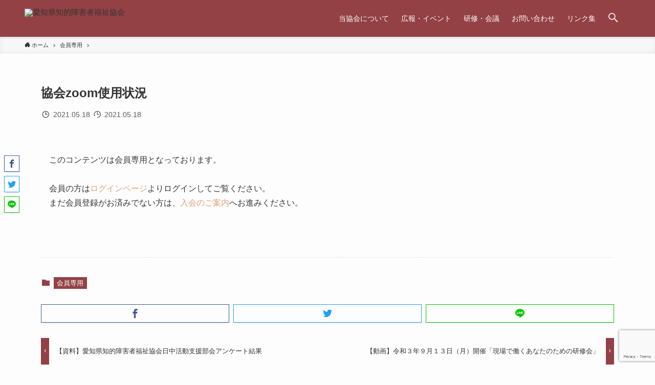

--- FILE ---
content_type: text/html; charset=UTF-8
request_url: https://aichi-fk.jp/2021/05/18/%E5%8D%94%E4%BC%9Azoom%E4%BD%BF%E7%94%A8%E7%8A%B6%E6%B3%81/
body_size: 10013
content:
<!DOCTYPE html>
<html lang="ja">
<head>
<meta charset="utf-8">
<meta name="format-detection" content="telephone=no">
<meta http-equiv="X-UA-Compatible" content="IE=edge">
<meta name="viewport" content="width=device-width, viewport-fit=cover">
<title>協会zoom使用状況 &#8211; 愛知県知的障害者福祉協会</title>
<link rel='dns-prefetch' href='//www.google.com' />
<link rel='stylesheet' id='wp-block-library-css'  href='https://aichi-fk.jp/wordpress/wp-includes/css/dist/block-library/style.min.css?ver=5.2.21' type='text/css' media='all' />
<link rel='stylesheet' id='main_style-css'  href='https://aichi-fk.jp/wordpress/wp-content/themes/swell/assets/css/main.css?ver=2.0.1.3' type='text/css' media='all' />
<link rel='stylesheet' id='contact-form-7-css'  href='https://aichi-fk.jp/wordpress/wp-content/plugins/contact-form-7/includes/css/styles.css?ver=5.1.7' type='text/css' media='all' />
<link rel='stylesheet' id='swpm.common-css'  href='https://aichi-fk.jp/wordpress/wp-content/plugins/simple-membership/css/swpm.common.css?ver=4.0.8' type='text/css' media='all' />

<style id="swell_custom_front_style">:root{--color_main:#934145;--color_text:#333;--color_link:#e09f79;--color_border:rgba(200,200,200,.5);--color_bg:#fdfdfd;--color_gradient1:#fffcfc;--color_gradient2:#fffaf2;--color_main_thin:rgba(184, 81, 86, 0.05 );--color_main_dark:rgba(110, 49, 52, 1 );--color_btn_red:#f7f7f7;--color_btn_blue:#338df4;--color_btn_green:#62d847;--color_btn_blue_dark:rgba(38, 106, 183, 1 );--color_btn_red_dark:rgba(185, 185, 185, 1 );--color_btn_green_dark:rgba(74, 162, 53, 1 );--btn_radius_normal:80px;--btn_radius_solid:80px;--btn_radius_shiny:80px;--btn_radius_flat:80px;--color_font_red:#dd1c1c;--color_font_blue:#0066bf;--color_font_green:#45c413;--color_mark_blue:#b7e3ff;--color_mark_green:#bdf9c3;--color_mark_yellow:#fcf69f;--color_mark_orange:#ffddbc;--card_posts_thumb_ratio:61.8%;--list_posts_thumb_ratio:61.8%;--big_posts_thumb_ratio:56.25%;--thumb_posts_thumb_ratio:61.8%;--color_header_bg:#934145;--color_header_text:#ffffff;--color_footer_bg:#474847;--color_footer_text:#fff;--color_spmenu_text:#333;--color_spmenu_bg:#fdfdfd;--color_menulayer_bg:#000;--color_fbm_text:#333333;--color_fbm_bg:#600a0a;--fix_header_opacity:1;--spmenu_opacity:1;--menulayer_opacity:0.6;--fbm_opacity:0.5;--container_size:1296px;--article_size:1264px;--logo_size_sp:48px;--logo_size_pc:40px;--logo_size_pcfix:32px;--color_content_bg:#fdfdfd;}[data-colset="col1"] .cap_box_ttl{background:#f59b5f}[data-colset="col1"] .cap_box_content{border-color:#f59b5f;background:#fff8eb}[data-colset="col2"] .cap_box_ttl{background:#5fb9f5}[data-colset="col2"] .cap_box_content{border-color:#5fb9f5;background:#edf5ff}[data-colset="col3"] .cap_box_ttl{background:#2fcd90}[data-colset="col3"] .cap_box_content{border-color:#2fcd90;background:#eafaf2}blockquote{padding:1.5em 2em 1.5em 3em}blockquote::before,blockquote::after{content:"";display:block;width:1px;height:calc(100% - 3em);background:#8d8d8d;top:1.5em}blockquote::before{left:1.5em}blockquote::after{left:calc(1.5em + 5px)}.mark_blue{background:-webkit-linear-gradient(transparent 64%,var(--color_mark_blue) 0%);background:linear-gradient(transparent 64%,var(--color_mark_blue) 0%)}.mark_green{background:-webkit-linear-gradient(transparent 64%,var(--color_mark_green) 0%);background:linear-gradient(transparent 64%,var(--color_mark_green) 0%)}.mark_yellow{background:-webkit-linear-gradient(transparent 64%,var(--color_mark_yellow) 0%);background:linear-gradient(transparent 64%,var(--color_mark_yellow) 0%)}.mark_orange{background:-webkit-linear-gradient(transparent 64%,var(--color_mark_orange) 0%);background:linear-gradient(transparent 64%,var(--color_mark_orange) 0%)}[class*="is-style-icon_"]{color:#333;border-width:0}[class*="is-style-big_icon_"]{position:relative;padding:2em 1.5em 1.5em;border-width:2px;border-style:solid}.-type-list2 .p-postList__body::after,.-type-big .p-postList__body::after{content: "続きはこちら »";}.c-postThumb__cat{background-color:#934145;color:#fff;background-image: repeating-linear-gradient(-45deg,rgba(255,255,255,.1),rgba(255,255,255,.1) 6px,transparent 6px,transparent 12px)}.post_content h2{color:#fff;padding:.75em 1em;border-radius:2px;background:var(--color_main)}.post_content h2::before{content:"";bottom:calc(2px - 1.5em);left:1.5em;width:0;height:0;visibility:visible;border:.75em solid transparent;border-top-color:var(--color_main)}.post_content h3{padding:0 .5em .5em}.post_content h3::before{content:"";width:100%;height:2px;background: repeating-linear-gradient(90deg, var(--color_main) 0%, var(--color_main) 29.3%, rgba(150,150,150,.2) 29.3%, rgba(150,150,150,.2) 100%)}.post_content h4{padding:0 0 0 .75em;border-left:solid 2px var(--color_main)}body{font-weight:500;font-family:"游ゴシック体", "Yu Gothic", YuGothic, "Hiragino Kaku Gothic ProN", "Hiragino Sans", "メイリオ", Meiryo,sans-serif}#main_content .post_content{font-size:4vw}.l-header{box-shadow: 0 1px 4px rgba(0,0,0,.12)}.l-header__bar{color:#fff;background:#934145}.l-header__inner{-webkit-box-pack:end;-webkit-justify-content:flex-end;justify-content:flex-end}.c-gnav a::after{background:var(--color_header_text);width:0%;height:2px}.l-header__spNav .current_{border-bottom-color:var(--color_header_text)}.c-gnav > li:hover > a::after{width:100%}.c-tabList__button[aria-selected="true"]{background-color:var(--color_main)}.c-pageTitle__inner{display: block;float: left;margin-bottom: -1px;padding: .25em .5em;border-bottom: solid 1px var(--color_main)}.l-mainContent .c-pageTitle{border-bottom: solid 1px var(--color_border)}.c-secTitle{border-left:solid 2px var(--color_main);padding:0em .75em}.l-topTitleArea.c-filterLayer::before{background-color:#000;opacity:0.2}.c-shareBtns__btn:not(:hover){background:none}.-fix .c-shareBtns__btn:not(:hover){background:#fff}.c-shareBtns__btn:not(:hover) .c-shareBtns__icon{color:inherit}.c-shareBtns__item:not(:last-child){margin-right:8px}.c-shareBtns__btn{padding:8px 0;transition:background-color .25s;border: solid 1px}#pagetop{border-radius:50%}.w-beforeFooter{margin-bottom:0}[class*="page-numbers"]{border-radius:50%;margin:4px;color:var(--color_main);border: solid 1px var(--color_main)}.c-widget__title.-side{padding:.5em}.c-widget__title.-side::before{content:"";bottom:0;left:0;width:40%;z-index:1;background:var(--color_main)}.c-widget__title.-side::after{content:"";bottom:0;left:0;width:100%;background:var(--color_border)}.c-widget__title.-spmenu{padding:.5em .75em;background:var(--color_main);color:#fff;}.c-widget__title.-footer{padding:.5em}.c-widget__title.-footer::before{content:"";bottom:0;left:0;width:40%;z-index:1;background:var(--color_main)}.c-widget__title.-footer::after{content:"";bottom:0;left:0;width:100%;background:var(--color_border)}@media screen and (min-width: 960px){:root{}.single .c-postTitle__date{display:none}}@media screen and (max-width: 959px){:root{}.l-header__logo{margin-right:auto}.single .c-postTitle__date{display:none}}@media screen and (min-width: 600px){:root{}#main_content .post_content{font-size:16px}}@media screen and (max-width: 599px){:root{}}@media (min-width:960px){.-frame-off.-sidebar-on .l-mainContent{padding-left:0}}@media (max-width:959px){.-frame-off .swell-block-fullWide__inner.l-article{padding:0 4vw}}@media (min-width:960px){.-series .l-header__inner{display:flex;align-items:stretch}.-series .l-header__logo{display:flex;flex-wrap:wrap;align-items:center;margin-right:24px;padding:16px 0}.-series .l-header__logo .c-catchphrase{padding:4px 0;font-size:13px}.-series .c-headLogo{margin-right:16px}.-series-right .l-header__inner{justify-content:space-between}.-series-right .c-gnavWrap{margin-left:auto}.-series-right .w-header{margin-left:12px}.-series-left .w-header{margin-left:auto}}@media (min-width:960px) and (min-width:600px){.-series .c-headLogo{max-width:400px}}</style>
<link rel="canonical" href="https://aichi-fk.jp/2021/05/18/%e5%8d%94%e4%bc%9azoom%e4%bd%bf%e7%94%a8%e7%8a%b6%e6%b3%81/" />
<link rel='shortlink' href='https://aichi-fk.jp/?p=2039' />
<link rel="icon" href="https://aichi-fk.jp/wordpress/wp-content/uploads/2019/12/ファビコン-3.png" sizes="32x32" />
<link rel="icon" href="https://aichi-fk.jp/wordpress/wp-content/uploads/2019/12/ファビコン-3.png" sizes="192x192" />
<link rel="apple-touch-icon-precomposed" href="https://aichi-fk.jp/wordpress/wp-content/uploads/2019/12/ファビコン-3.png" />
<meta name="msapplication-TileImage" content="https://aichi-fk.jp/wordpress/wp-content/uploads/2019/12/ファビコン-3.png" />

<link rel="stylesheet" href="https://use.fontawesome.com/releases/v5.8.1/css/all.css">
		<style type="text/css" id="wp-custom-css">
			
/* フッター前空白削除 */	
.l-content {
    margin: 4em auto 0em;
}





/*Contact Form 7カスタマイズ*/
/*スマホContact Form 7カスタマイズ*/
@media(max-width:500px){
.inquiry th,.inquiry td {
 display:block!important;
 width:100%!important;
 border-top:none!important;
 -webkit-box-sizing:border-box!important;
 -moz-box-sizing:border-box!important;
 box-sizing:border-box!important;
}
.inquiry tr:first-child th{
 border-top:1px solid #d7d7d7!important;
}
/* 必須・任意のサイズ調整 */	
.inquiry .haveto,.inquiry .any {	
font-size:10px;
}}
/*見出し欄*/
.inquiry th{
 text-align:left;
 font-size:14px;
 color:#444;
 padding-right:5px;
 width:30%;
 background:#f7f7f7;
 border:solid 1px #d7d7d7;
}
/*通常欄*/
.inquiry td{
 font-size:13px;
 border:solid 1px #d7d7d7;
}
/*横の行とテーブル全体*/
.entry-content .inquiry tr,.entry-content table{
 border:solid 1px #d7d7d7;	
}
/*必須の調整*/
.haveto{
 font-size:7px;
 padding:5px;
 background:#eba;
 color:#fff;
 border-radius:2px;
 margin-right:5px;
 position:relative;
 bottom:1px;
}
/*任意の調整*/
.any{
 font-size:7px;
 padding:5px;
 background:#ace;
 color:#fff;
 border-radius:2px;
 margin-right:5px;
 position:relative;
 bottom:1px;
}
/*ラジオボタンを縦並び指定*/
.verticallist .wpcf7-list-item{
 display:block;
}
/*送信ボタンのデザイン変更*/
#formbtn{
 display: block;
 padding:15px;
 width:350px;
 background:#afa364;
 color:#fff;
 font-size:18px;
 font-weight:bold;	 
 border-radius:2px;
 margin:25px auto 0;
}
/*送信ボタンマウスホバー時*/
#formbtn:hover{
 background:#fff;
 color:#afa364;
 border:2px solid #afa364;
}

/*電話番号リンク設定*/
@media (min-width: 751px) {
a[href*="tel:"] {
pointer-events: none;
cursor: default;
text-decoration: none;
}
	
}
/*画像右クリック禁止*/
img {
  pointer-events: none;
}

/*テキスト下スペース調整*/
.margin-bottom{
	margin-bottom:0.5em;
}		</style>
		</head>
<body data-rsssl=1>
<div id="body_wrap" class="single post id_2039 -sc-off -body-solid -sidebar-off -frame-off" data-barba="wrapper">

<div id="sp_menu" class="p-spMenu -right">
    <div class="p-spMenu__inner">
        <div class="p-spMenu__closeBtn">
            <div class="c-iconBtn -menuBtn" data-onclick="toggleMenu">
                <i class="c-iconBtn__icon icon-close-thin"></i>
            </div>
        </div>
        <div class="p-spMenu__body">
            <div class="c-widget__title -spmenu">MENU</div>
            <div class="p-spMenu__nav -gnav"></div>                    </div>
    </div>
    <div class="p-spMenu__overlay c-overlay" data-onclick="toggleMenu"></div>
</div>
<header id="header" class="l-header -series -series-right">
		<div class="l-header__inner l-container">
		<div class="l-header__logo">
			<div class="c-headLogo -img"><a href="https://aichi-fk.jp" title="愛知県知的障害者福祉協会" class="c-headLogo__link" rel="home"><img src="https://aichi-fk.jp/wordpress/wp-content/uploads/2019/12/ロゴ.png" alt="愛知県知的障害者福祉協会" class="c-headLogo__img -common"></a></div>					</div>
		<nav id="gnav" class="l-header__gnav c-gnavWrap">
			<ul class="c-gnav">
				<li class="menu-item"><a href="https://aichi-fk.jp/gaiyou/"><span class="ttl">当協会について</span></a>
<ul class="sub-menu">
	<li class="menu-item"><a href="https://aichi-fk.jp/gaiyou/"><span class="ttl">当協会について</span></a></li>
	<li class="menu-item"><a href="https://aichi-fk.jp/gaiyou/teikan/"><span class="ttl">定款</span></a></li>
	<li class="menu-item"><a href="https://aichi-fk.jp/gaiyou/jigyoukeikaku/"><span class="ttl">事業計画</span></a></li>
	<li class="menu-item"><a href="https://aichi-fk.jp/gaiyou/yakuinmeibo/"><span class="ttl">役員名簿</span></a></li>
	<li class="menu-item"><a href="https://aichi-fk.jp/gaiyou/kaiinmeibo/"><span class="ttl">会員名簿</span></a></li>
	<li class="menu-item"><a href="https://aichi-fk.jp/gaiyou/nyukai/"><span class="ttl">入会のご案内</span></a></li>
</ul>
</li>
<li class="menu-item"><a href="https://aichi-fk.jp/kouhou/"><span class="ttl">広報・イベント</span></a>
<ul class="sub-menu">
	<li class="menu-item"><a href="https://aichi-fk.jp/kouhou/"><span class="ttl">広報・イベント</span></a></li>
	<li class="menu-item"><a href="http://aichifk.blog.fc2.com/"><span class="ttl">部会・委員会の活動</span></a></li>
</ul>
</li>
<li class="menu-item"><a href="https://aichi-fk.jp/kensyu/"><span class="ttl">研修・会議</span></a>
<ul class="sub-menu">
	<li class="menu-item"><a href="https://aichi-fk.jp/kensyu/"><span class="ttl">研修・会議</span></a></li>
</ul>
</li>
<li class="menu-item"><a href="https://aichi-fk.jp/contact/"><span class="ttl">お問い合わせ</span></a>
<ul class="sub-menu">
	<li class="menu-item"><a href="https://aichi-fk.jp/contact/"><span class="ttl">お問い合わせ</span></a></li>
</ul>
</li>
<li class="menu-item"><a href="https://aichi-fk.jp/link/"><span class="ttl">リンク集</span></a>
<ul class="sub-menu">
	<li class="menu-item"><a href="https://aichi-fk.jp/link/"><span class="ttl">リンク集</span></a></li>
</ul>
</li>
								<li class="c-gnav__s">
					<a href="javascript:void(0);" class="c-gnav__sBtn" data-onclick="toggleSearch" role="button">
						<i class="icon-search"></i>
					</a>
				</li>
							</ul>
		</nav>
					<div class="w-header pc_">
				<div class="w-header__inner">
					<div id="text-28" class="w-header__item widget_text">			<div class="textwidget"><div class="p-blogParts post_content">
<figure class="wp-block-image is-resized u-mb-ctrl u-mb-0"><a href="https://aichi-fk.jp/members/"><img src="https://aichi-fk.jp/wordpress/wp-content/uploads/2020/02/会員専用ページフッター-1.png" alt="" class="wp-image-346" width="188" height="75"/></a></figure>
</div>
</div>
		</div>				</div>
			</div>
				<div class="l-header__customBtn sp_">
                <div class="c-iconBtn" data-onclick="toggleSearch" role="button">
            <i class="c-iconBtn__icon icon-search"></i>
                    </div>
    </div>
<div class="l-header__menuBtn sp_">
    <div class="c-iconBtn -menuBtn" data-onclick="toggleMenu" role="button">
        <i class="c-iconBtn__icon icon-menu-thin"></i>
            </div>
</div>
	</div>
	</header>
<div id="fix_header" class="l-fixHeader -series -series-right">
    <div class="l-fixHeader__inner l-container">
        <div class="l-fixHeader__logo">
            <div class="c-headLogo -img"><a href="https://aichi-fk.jp" title="愛知県知的障害者福祉協会" class="c-headLogo__link" rel="home"><img src="https://aichi-fk.jp/wordpress/wp-content/uploads/2019/12/ロゴ.png" alt="愛知県知的障害者福祉協会" class="c-headLogo__img -common"></a></div>        </div>
        <div class="l-fixHeader__gnav c-gnavWrap"><!-- gnav --></div>
    </div>
</div>
<div id="breadcrumb" class="p-breadcrumb -bg-on"><ol class="p-breadcrumb__list l-container"><li class="p-breadcrumb__item"><a href="https://aichi-fk.jp" class="p-breadcrumb__text"><span class="icon-home"> ホーム</span></a></li><li class="p-breadcrumb__item"><a href="https://aichi-fk.jp/category/members/" class="p-breadcrumb__text"><span>会員専用</span></a></li><li class="p-breadcrumb__item"><span class="p-breadcrumb__text">協会zoom使用状況</span></li></ol></div><div id="content" class="l-content l-container">
<main id="main_content" class="l-mainContent l-article">
	<article class="l-mainContent__inner">
		
		<div class="p-articleHead c-postTitle">
    <h1 class="c-postTitle__ttl">協会zoom使用状況</h1>
    <div class="c-postTitle__date u-thin" datetime="2021-05-18">
        <span class="__y">2021</span>
        <span class="__md">5/18</span>
    </div>
</div>
<div class="p-articleMetas -top">
        <div class="p-articleMetas__times c-postTimes u-thin">
        <time class="c-postTimes__posted icon-posted" datetime="2021-05-18">
            2021.05.18        </time>
                    <time class="c-postTimes__modified icon-modified" datetime="2021-05-18">
                2021.05.18            </time>
            </div>
</div>


		
		
		
		<div class="post_content">
			<div class="swpm-post-not-logged-in-msg">このコンテンツは会員専用となっております。<br><br>会員の方は<a href="https://aichi-fk.jp/membership-login/">ログインページ</a>よりログインしてご覧ください。<br>まだ会員登録がお済みでない方は、<a href="https://aichi-fk.jp/gaiyou/nyukai/">入会のご案内</a>へお進みください。<br><br></div>		</div>
		<div class="p-articleFoot">
    <div class="p-articleMetas -bottom">
                    <div class="p-articleMetas__termList c-categoryList"><a class="c-categoryList__link hov-flash-up" href="https://aichi-fk.jp/category/members/" rel="tag">会員専用</a></div>
                 
    </div>
</div>

<div class="c-shareBtns -bottom -style-box">
	<ul class="c-shareBtns__list">
					<li class="c-shareBtns__item -facebook">
				<a class="c-shareBtns__btn hov-flash-up" href="https://www.facebook.com/sharer/sharer.php?u=https%3A%2F%2Faichi-fk.jp%2F2021%2F05%2F18%2F%25e5%258d%2594%25e4%25bc%259azoom%25e4%25bd%25bf%25e7%2594%25a8%25e7%258a%25b6%25e6%25b3%2581%2F" title="Facebookでシェア" onclick="javascript:window.open(this.href, '_blank', 'menubar=no,toolbar=no,resizable=yes,scrollbars=yes,height=800,width=600');return false;">
					<i class="snsicon c-shareBtns__icon icon-facebook"></i>
				</a>
			</li>
					<li class="c-shareBtns__item -twitter">
				<a class="c-shareBtns__btn hov-flash-up" href="https://twitter.com/share?url=https%3A%2F%2Faichi-fk.jp%2F2021%2F05%2F18%2F%25e5%258d%2594%25e4%25bc%259azoom%25e4%25bd%25bf%25e7%2594%25a8%25e7%258a%25b6%25e6%25b3%2581%2F&#038;text=%E5%8D%94%E4%BC%9Azoom%E4%BD%BF%E7%94%A8%E7%8A%B6%E6%B3%81" title="Twitterでシェア" onclick="javascript:window.open(this.href, '_blank', 'menubar=no,toolbar=no,resizable=yes,scrollbars=yes,height=400,width=600');return false;"
				>
					<i class="snsicon c-shareBtns__icon icon-twitter"></i>
				</a>
			</li>
					<li class="c-shareBtns__item -line">
				<a class="c-shareBtns__btn hov-flash-up" href="https://social-plugins.line.me/lineit/share?url=https%3A%2F%2Faichi-fk.jp%2F2021%2F05%2F18%2F%25e5%258d%2594%25e4%25bc%259azoom%25e4%25bd%25bf%25e7%2594%25a8%25e7%258a%25b6%25e6%25b3%2581%2F&#038;text=%E5%8D%94%E4%BC%9Azoom%E4%BD%BF%E7%94%A8%E7%8A%B6%E6%B3%81" target="_blank" title="LINEに送る">
					<i class="snsicon c-shareBtns__icon icon-line"></i>
				</a>
			</li>
			</ul>
</div>
<div class="c-shareBtns -fix -style-box">
	<ul class="c-shareBtns__list">
					<li class="c-shareBtns__item -facebook">
				<a class="c-shareBtns__btn hov-flash-up" href="https://www.facebook.com/sharer/sharer.php?u=https%3A%2F%2Faichi-fk.jp%2F2021%2F05%2F18%2F%25e5%258d%2594%25e4%25bc%259azoom%25e4%25bd%25bf%25e7%2594%25a8%25e7%258a%25b6%25e6%25b3%2581%2F" title="Facebookでシェア" onclick="javascript:window.open(this.href, '_blank', 'menubar=no,toolbar=no,resizable=yes,scrollbars=yes,height=800,width=600');return false;">
					<i class="snsicon c-shareBtns__icon icon-facebook"></i>
				</a>
			</li>
					<li class="c-shareBtns__item -twitter">
				<a class="c-shareBtns__btn hov-flash-up" href="https://twitter.com/share?url=https%3A%2F%2Faichi-fk.jp%2F2021%2F05%2F18%2F%25e5%258d%2594%25e4%25bc%259azoom%25e4%25bd%25bf%25e7%2594%25a8%25e7%258a%25b6%25e6%25b3%2581%2F&#038;text=%E5%8D%94%E4%BC%9Azoom%E4%BD%BF%E7%94%A8%E7%8A%B6%E6%B3%81" title="Twitterでシェア" onclick="javascript:window.open(this.href, '_blank', 'menubar=no,toolbar=no,resizable=yes,scrollbars=yes,height=400,width=600');return false;"
				>
					<i class="snsicon c-shareBtns__icon icon-twitter"></i>
				</a>
			</li>
					<li class="c-shareBtns__item -line">
				<a class="c-shareBtns__btn hov-flash-up" href="https://social-plugins.line.me/lineit/share?url=https%3A%2F%2Faichi-fk.jp%2F2021%2F05%2F18%2F%25e5%258d%2594%25e4%25bc%259azoom%25e4%25bd%25bf%25e7%2594%25a8%25e7%258a%25b6%25e6%25b3%2581%2F&#038;text=%E5%8D%94%E4%BC%9Azoom%E4%BD%BF%E7%94%A8%E7%8A%B6%E6%B3%81" target="_blank" title="LINEに送る">
					<i class="snsicon c-shareBtns__icon icon-line"></i>
				</a>
			</li>
			</ul>
</div>
		<div id="after_article" class="l-articleBottom" data-postid="2039">
		<ul class="p-pnLinks -style-normal">
    <li class="p-pnLinks__item -prev">
                    <a href="https://aichi-fk.jp/2020/06/16/%e3%80%90%e8%b3%87%e6%96%99%e3%80%91%e6%84%9b%e7%9f%a5%e7%9c%8c%e7%9f%a5%e7%9a%84%e9%9a%9c%e5%ae%b3%e8%80%85%e7%a6%8f%e7%a5%89%e5%8d%94%e4%bc%9a%e6%97%a5%e4%b8%ad%e6%b4%bb%e5%8b%95%e6%94%af%e6%8f%b4-2/" rel="prev" class="p-pnLinks__link">
                                <span class="p-pnLinks__title">【資料】愛知県知的障害者福祉協会日中活動支援部会アンケート結果</span>
            </a>
            </li>
    <li class="p-pnLinks__item -next">
            <a href="https://aichi-fk.jp/2021/09/15/%e3%80%90%e5%8b%95%e7%94%bb%e3%80%91%e4%bb%a4%e5%92%8c%ef%bc%93%e5%b9%b4%ef%bc%99%e6%9c%88%ef%bc%91%ef%bc%93%e6%97%a5%ef%bc%88%e6%9c%88%ef%bc%89%e9%96%8b%e5%82%ac%e3%80%8c%e7%8f%be%e5%a0%b4%e3%81%a7/" rel="next" class="p-pnLinks__link">
            <span class="p-pnLinks__title">【動画】令和３年９月１３日（月）開催「現場で働くあなたのための研修会」</span>
                    </a>
        </li>
</ul>
<section class="l-articleBottom__section -related">
	<h2 class="l-articleBottom__title c-secTitle">関連記事</h2><ul class="p-postList -type-card"><li class="p-postList__item">
    <a href="https://aichi-fk.jp/2025/05/28/ict%e5%b0%8e%e5%85%a5%e3%81%ab%e9%96%a2%e3%81%99%e3%82%8b%e3%82%a2%e3%83%b3%e3%82%b1%e3%83%bc%e3%83%88%e7%b5%90%e6%9e%9c%e3%81%ab%e3%81%a4%e3%81%84%e3%81%a6/" class="p-postList__link">
        <div class="p-postList__thumb c-postThumb"><figure class="c-postThumb__figure"><img src="https://aichi-fk.jp/wordpress/wp-content/themes/swell/assets/img/placeholder.gif" data-src="https://aichi-fk.jp/wordpress/wp-content/uploads/2020/04/お知らせ.png" class="c-postThumb__img lazyload -no-lb" alt="ICT導入に関するアンケート結果について"></figure></div>        
        <div class="p-postList__body">
            <div class="p-postList__title">ICT導入に関するアンケート結果について</div>
            <div class="p-postList__meta">
                <div class="p-postList__times c-postTimes u-thin">
                    <span class="c-postTimes__posted icon-posted">2025.05.28</span>
                </div>
            </div>
        </div>
    </a>
</li>
<li class="p-postList__item">
    <a href="https://aichi-fk.jp/2022/02/28/%e6%9d%91%e4%b8%8a%e5%9f%ba%e9%87%91%e3%81%ab%e3%81%a4%e3%81%84%e3%81%a6/" class="p-postList__link">
        <div class="p-postList__thumb c-postThumb"><figure class="c-postThumb__figure"><img src="https://aichi-fk.jp/wordpress/wp-content/themes/swell/assets/img/placeholder.gif" data-src="https://aichi-fk.jp/wordpress/wp-content/uploads/2020/04/お知らせ.png" class="c-postThumb__img lazyload -no-lb" alt="村上基金について"></figure></div>        
        <div class="p-postList__body">
            <div class="p-postList__title">村上基金について</div>
            <div class="p-postList__meta">
                <div class="p-postList__times c-postTimes u-thin">
                    <span class="c-postTimes__posted icon-posted">2022.02.28</span>
                </div>
            </div>
        </div>
    </a>
</li>
<li class="p-postList__item">
    <a href="https://aichi-fk.jp/2020/06/16/%e3%80%90%e8%b3%87%e6%96%99%e3%80%91%e6%84%9b%e7%9f%a5%e7%9c%8c%e7%9f%a5%e7%9a%84%e9%9a%9c%e5%ae%b3%e8%80%85%e7%a6%8f%e7%a5%89%e5%8d%94%e4%bc%9a%e6%97%a5%e4%b8%ad%e6%b4%bb%e5%8b%95%e6%94%af%e6%8f%b4-2/" class="p-postList__link">
        <div class="p-postList__thumb c-postThumb"><figure class="c-postThumb__figure"><img src="https://aichi-fk.jp/wordpress/wp-content/themes/swell/assets/img/placeholder.gif" data-src="https://aichi-fk.jp/wordpress/wp-content/uploads/2019/12/会員専用ページ.png" class="c-postThumb__img lazyload -no-lb" alt="【資料】愛知県知的障害者福祉協会日中活動支援部会アンケート結果"></figure></div>        
        <div class="p-postList__body">
            <div class="p-postList__title">【資料】愛知県知的障害者福祉協会日中活動支援部会アンケート結果</div>
            <div class="p-postList__meta">
                <div class="p-postList__times c-postTimes u-thin">
                    <span class="c-postTimes__posted icon-posted">2020.06.16</span>
                </div>
            </div>
        </div>
    </a>
</li>
<li class="p-postList__item">
    <a href="https://aichi-fk.jp/2021/11/15/%e3%80%90%e5%8b%95%e7%94%bb%e3%80%91%e4%bb%a4%e5%92%8c3%e5%b9%b411%e6%9c%8812%e6%97%a5%e9%96%8b%e5%82%ac%e3%80%80%e4%bb%a4%e5%92%8c%ef%bc%93%e5%b9%b4%e5%ba%a6%e3%80%8c%e9%ab%98%e9%bd%a2%e7%9f%a5/" class="p-postList__link">
        <div class="p-postList__thumb c-postThumb"><figure class="c-postThumb__figure"><img src="https://aichi-fk.jp/wordpress/wp-content/themes/swell/assets/img/placeholder.gif" data-src="https://aichi-fk.jp/wordpress/wp-content/uploads/2020/03/研修・会議.png" class="c-postThumb__img lazyload -no-lb" alt="【動画】令和3年11月12日開催　令和３年度「高齢知的障害者への支援に関する研修会」"></figure></div>        
        <div class="p-postList__body">
            <div class="p-postList__title">【動画】令和3年11月12日開催　令和３年度「高齢知的障害者への支援に関する研修会」</div>
            <div class="p-postList__meta">
                <div class="p-postList__times c-postTimes u-thin">
                    <span class="c-postTimes__posted icon-posted">2021.11.15</span>
                </div>
            </div>
        </div>
    </a>
</li>
<li class="p-postList__item">
    <a href="https://aichi-fk.jp/2021/09/17/%e6%97%a5%e6%9c%ac%e7%9f%a5%e7%9a%84%e9%9a%9c%e5%ae%b3%e8%80%85%e7%a6%8f%e7%a5%89%e5%8d%94%e4%bc%9a%e7%99%ba%e8%a1%8c%e6%9b%b8%e7%b1%8d%e3%80%8c%e8%a6%8b%e7%9b%b4%e3%81%9d%e3%81%86%e3%81%82%e3%81%aa/" class="p-postList__link">
        <div class="p-postList__thumb c-postThumb"><figure class="c-postThumb__figure"><img src="https://aichi-fk.jp/wordpress/wp-content/themes/swell/assets/img/placeholder.gif" data-src="https://aichi-fk.jp/wordpress/wp-content/uploads/2020/04/会員専用ページ.png" class="c-postThumb__img lazyload -no-lb" alt="日本知的障害者福祉協会発行書籍「見直そう!あなたの支援を● Part5」"></figure></div>        
        <div class="p-postList__body">
            <div class="p-postList__title">日本知的障害者福祉協会発行書籍「見直そう!あなたの支援を● Part5」</div>
            <div class="p-postList__meta">
                <div class="p-postList__times c-postTimes u-thin">
                    <span class="c-postTimes__posted icon-posted">2021.09.17</span>
                </div>
            </div>
        </div>
    </a>
</li>
<li class="p-postList__item">
    <a href="https://aichi-fk.jp/2021/09/15/%e3%80%90%e5%8b%95%e7%94%bb%e3%80%91%e4%bb%a4%e5%92%8c%ef%bc%93%e5%b9%b4%ef%bc%99%e6%9c%88%ef%bc%91%ef%bc%93%e6%97%a5%ef%bc%88%e6%9c%88%ef%bc%89%e9%96%8b%e5%82%ac%e3%80%8c%e7%8f%be%e5%a0%b4%e3%81%a7/" class="p-postList__link">
        <div class="p-postList__thumb c-postThumb"><figure class="c-postThumb__figure"><img src="https://aichi-fk.jp/wordpress/wp-content/themes/swell/assets/img/placeholder.gif" data-src="https://aichi-fk.jp/wordpress/wp-content/uploads/2020/03/研修・会議.png" class="c-postThumb__img lazyload -no-lb" alt="【動画】令和３年９月１３日（月）開催「現場で働くあなたのための研修会」"></figure></div>        
        <div class="p-postList__body">
            <div class="p-postList__title">【動画】令和３年９月１３日（月）開催「現場で働くあなたのための研修会」</div>
            <div class="p-postList__meta">
                <div class="p-postList__times c-postTimes u-thin">
                    <span class="c-postTimes__posted icon-posted">2021.09.15</span>
                </div>
            </div>
        </div>
    </a>
</li>
<li class="p-postList__item">
    <a href="https://aichi-fk.jp/2020/06/16/%e3%80%90%e8%b3%87%e6%96%99%e3%80%91%e6%84%9b%e7%9f%a5%e7%9c%8c%e7%9f%a5%e7%9a%84%e9%9a%9c%e5%ae%b3%e8%80%85%e7%a6%8f%e7%a5%89%e5%8d%94%e4%bc%9a%e7%ae%a1%e7%90%86%e8%80%85%e3%82%bb%e3%83%9f%e3%83%8a/" class="p-postList__link">
        <div class="p-postList__thumb c-postThumb"><figure class="c-postThumb__figure"><img src="https://aichi-fk.jp/wordpress/wp-content/themes/swell/assets/img/placeholder.gif" data-src="https://aichi-fk.jp/wordpress/wp-content/uploads/2020/04/会員専用ページ.png" class="c-postThumb__img lazyload -no-lb" alt="【資料】愛知県知的障害者福祉協会管理者セミナーに向けてのアンケート結果"></figure></div>        
        <div class="p-postList__body">
            <div class="p-postList__title">【資料】愛知県知的障害者福祉協会管理者セミナーに向けてのアンケート結果</div>
            <div class="p-postList__meta">
                <div class="p-postList__times c-postTimes u-thin">
                    <span class="c-postTimes__posted icon-posted">2020.06.16</span>
                </div>
            </div>
        </div>
    </a>
</li>
</ul></section>
		</div>
	</article>
</main>
</div>



<footer id="footer" class="l-footer">
	<div class="l-footer__inner">
	
<div class="l-footer__widgetArea">
	<div class="l-container w-footer -col1">
		<div class="w-footer__box"><div id="text-13" class="c-widget widget_text">			<div class="textwidget"><div class="p-blogParts post_content">
<figure class="wp-block-image u-mb-ctrl u-mb-0"><img src="https://aichi-fk.jp/wordpress/wp-content/uploads/2019/12/ロゴ.png" alt="" class="wp-image-202"/></figure>



<p style="text-align:center" class="u-mb-ctrl u-mb-10 pc_only"> 〒440-0837<br> 愛知県豊橋市三ノ輪町本興寺４１−１　第１丸中ビル 2階<br> TEL 0532-87-4333<br> FAX 0532-87-4334 </p>



<p style="text-align:center" class="sp_only">〒440-0837<br> 愛知県豊橋市三ノ輪町本興寺４１−１<br> 第１丸中ビル 2階<br> TEL 0532-87-4333<br> FAX 0532-87-4334  </p>



<center><iframe src="https://www.google.com/maps/embed?pb=!1m14!1m8!1m3!1d2756.6789859311625!2d137.40843249834364!3d34.74898572720437!3m2!1i1024!2i768!4f13.1!3m3!1m2!1s0x6004d2564811da0b%3A0x5ebf246445907038!2z44CSNDQwLTA4Mzcg5oSb55-l55yM6LGK5qmL5biC5LiJ44OO6Lyq55S65pys6IiI5a-6IOesrO-8keS4uOS4reODk-ODqw!5e0!3m2!1sja!2sjp!4v1584946577568!5m2!1sja!2sjp" frameborder="0" style="border:0;" allowfullscreen="" aria-hidden="false" tabindex="0"></iframe></center>



<p></p>
</div>
</div>
		</div></div>	</div>
</div>

		<div class="l-footer__foot">
			<div class="l-container">
							<ul class="l-footer__nav"><li class="menu-item"><a href="https://aichi-fk.jp/wordpress/">ホーム</a></li>
<li class="menu-item"><a href="https://aichi-fk.jp/gaiyou/">当協会について</a></li>
<li class="menu-item"><a href="https://aichi-fk.jp/contact/">お問い合わせ</a></li>
</ul>			<p class="copyright">&copy; 2019 愛知県知的障害者福祉協会</p>
					</div>
	</div>
</div>
</footer>

<div class="p-fixBtnWrap">
    
            <div id="pagetop" class="c-fixBtn hov-bg-main" data-onclick="pageTop" role="button">
            <i class="c-fixBtn__icon icon-chevron-small-up" role="presentation"></i>
        </div>
    </div>
<div id="search_modal" class="c-modal p-searchModal">
    <div class="c-overlay" data-onclick="toggleSearch"></div>
    <div class="p-searchModal__inner">
        <form role="search" method="get" class="c-searchForm" action="https://aichi-fk.jp" role="search">
	<input type="text" value="" name="s" class="c-searchForm__s s" placeholder="検索" aria-label="サイト内をフリーワード検索する">
	<button type="submit" class="c-searchForm__submit icon-search hov-opacity u-bg-main" value="search">検索する</button>
</form>

<!-- searchform -->    </div>
</div>

    <div id="index_modal" class="c-modal p-indexModal">
        <div class="c-overlay" data-onclick="toggleIndex"></div>
        <div class="p-indexModal__inner">
            <div class="p-toc post_content -modal"><span class="p-toc__ttl">目次</span></div>
            <div class="p-indexModal__close" data-onclick="toggleIndex">
                <i class="icon-batsu"></i> 閉じる
            </div>
        </div>
    </div>

</div><!--/ #all_wrapp-->
<script id="swell_global_vars">window.direUri = "https://aichi-fk.jp/wordpress/wp-content/themes/swell";window.apiPath = "https://aichi-fk.jp/wp-json/wp/v2/";window.ajaxUrl = "https://aichi-fk.jp/wordpress/wp-admin/admin-ajax.php";window.isAjaxAfterPost = "";window.isAjaxFooter = "";window.isFixHeadSP = "1";window.indexListTag = "ol";window.mvSlideEffect = "fade";window.mvSlideSpeed = "1500";window.mvSlideDelay = "5000";window.mvSlideNum = "1";window.mvSlideNumSp = "1";window.useLuminous = true;</script>
<script type='text/javascript' src='https://aichi-fk.jp/wordpress/wp-includes/js/jquery/jquery.js'></script>
<script type='text/javascript' src='https://aichi-fk.jp/wordpress/wp-content/themes/swell/assets/js/plugins.js?ver=2.0.1.3'></script>
<script type='text/javascript' src='https://aichi-fk.jp/wordpress/wp-content/themes/swell/assets/js/main.js?ver=2.0.1.3'></script>
<script type='text/javascript'>
/* <![CDATA[ */
var wpcf7 = {"apiSettings":{"root":"https:\/\/aichi-fk.jp\/wp-json\/contact-form-7\/v1","namespace":"contact-form-7\/v1"}};
/* ]]> */
</script>
<script type='text/javascript' src='https://aichi-fk.jp/wordpress/wp-content/plugins/contact-form-7/includes/js/scripts.js?ver=5.1.7'></script>
<script type='text/javascript' src='https://www.google.com/recaptcha/api.js?render=6LdLj8YZAAAAAFGTD9-x2ZeMF1q3yeOMGMNCUjoW&#038;ver=3.0'></script>
<script type="application/ld+json">[{
				"@context": "http://schema.org",
				"@type": "Article",
				"mainEntityOfPage":{
					"@type":"WebPage",
					"@id":"https://aichi-fk.jp/2021/05/18/%e5%8d%94%e4%bc%9azoom%e4%bd%bf%e7%94%a8%e7%8a%b6%e6%b3%81/"
				},
				"headline":"協会zoom使用状況",
				"image": {
					"@type": "ImageObject",
					"url": "https://aichi-fk.jp/wordpress/wp-content/uploads/2020/04/お知らせ.png"
				},
				"datePublished": "2021-05-18 13:14:03",
				"dateModified": "2021-05-18 13:14:04",
				"author": {
					"@type": "Person",
					"name": "事務局"
				},
				"publisher": {
					"@type": "Organization",
					"name": "愛知県知的障害者福祉協会",
					"logo": {
						"@type": "ImageObject",
						"url": "https://aichi-fk.jp/wordpress/wp-content/uploads/2019/12/ロゴ.png"
					}
				},
				"description": ""
			},{
					"@context": "http://schema.org",
					"@type": "SiteNavigationElement",
					"name": ["当協会について","当協会について","定款","事業計画","役員名簿","会員名簿","入会のご案内","広報・イベント","広報・イベント","部会・委員会の活動","研修・会議","研修・会議","お問い合わせ","お問い合わせ","リンク集","リンク集"],
					"url": ["https://aichi-fk.jp/gaiyou/","https://aichi-fk.jp/gaiyou/","https://aichi-fk.jp/gaiyou/teikan/","https://aichi-fk.jp/gaiyou/jigyoukeikaku/","https://aichi-fk.jp/gaiyou/yakuinmeibo/","https://aichi-fk.jp/gaiyou/kaiinmeibo/","https://aichi-fk.jp/gaiyou/nyukai/","https://aichi-fk.jp/kouhou/","https://aichi-fk.jp/kouhou/","http://aichifk.blog.fc2.com/","https://aichi-fk.jp/kensyu/","https://aichi-fk.jp/kensyu/","https://aichi-fk.jp/contact/","https://aichi-fk.jp/contact/","https://aichi-fk.jp/link/","https://aichi-fk.jp/link/"]
				},{
				"@context": "http://schema.org",
				"@type": "BreadcrumbList",
				"itemListElement": [{"@type": "ListItem","position": 1,"item": {"@id": "https://aichi-fk.jp/category/members/","name": "会員専用"}}]
			}]</script>
<script type="text/javascript">
( function( grecaptcha, sitekey, actions ) {

	var wpcf7recaptcha = {

		execute: function( action ) {
			grecaptcha.execute(
				sitekey,
				{ action: action }
			).then( function( token ) {
				var forms = document.getElementsByTagName( 'form' );

				for ( var i = 0; i < forms.length; i++ ) {
					var fields = forms[ i ].getElementsByTagName( 'input' );

					for ( var j = 0; j < fields.length; j++ ) {
						var field = fields[ j ];

						if ( 'g-recaptcha-response' === field.getAttribute( 'name' ) ) {
							field.setAttribute( 'value', token );
							break;
						}
					}
				}
			} );
		},

		executeOnHomepage: function() {
			wpcf7recaptcha.execute( actions[ 'homepage' ] );
		},

		executeOnContactform: function() {
			wpcf7recaptcha.execute( actions[ 'contactform' ] );
		},

	};

	grecaptcha.ready(
		wpcf7recaptcha.executeOnHomepage
	);

	document.addEventListener( 'change',
		wpcf7recaptcha.executeOnContactform, false
	);

	document.addEventListener( 'wpcf7submit',
		wpcf7recaptcha.executeOnHomepage, false
	);

} )(
	grecaptcha,
	'6LdLj8YZAAAAAFGTD9-x2ZeMF1q3yeOMGMNCUjoW',
	{"homepage":"homepage","contactform":"contactform"}
);
</script>
</body></html>

--- FILE ---
content_type: text/html; charset=utf-8
request_url: https://www.google.com/recaptcha/api2/anchor?ar=1&k=6LdLj8YZAAAAAFGTD9-x2ZeMF1q3yeOMGMNCUjoW&co=aHR0cHM6Ly9haWNoaS1may5qcDo0NDM.&hl=en&v=PoyoqOPhxBO7pBk68S4YbpHZ&size=invisible&anchor-ms=20000&execute-ms=30000&cb=d8oy1ud5k04s
body_size: 48989
content:
<!DOCTYPE HTML><html dir="ltr" lang="en"><head><meta http-equiv="Content-Type" content="text/html; charset=UTF-8">
<meta http-equiv="X-UA-Compatible" content="IE=edge">
<title>reCAPTCHA</title>
<style type="text/css">
/* cyrillic-ext */
@font-face {
  font-family: 'Roboto';
  font-style: normal;
  font-weight: 400;
  font-stretch: 100%;
  src: url(//fonts.gstatic.com/s/roboto/v48/KFO7CnqEu92Fr1ME7kSn66aGLdTylUAMa3GUBHMdazTgWw.woff2) format('woff2');
  unicode-range: U+0460-052F, U+1C80-1C8A, U+20B4, U+2DE0-2DFF, U+A640-A69F, U+FE2E-FE2F;
}
/* cyrillic */
@font-face {
  font-family: 'Roboto';
  font-style: normal;
  font-weight: 400;
  font-stretch: 100%;
  src: url(//fonts.gstatic.com/s/roboto/v48/KFO7CnqEu92Fr1ME7kSn66aGLdTylUAMa3iUBHMdazTgWw.woff2) format('woff2');
  unicode-range: U+0301, U+0400-045F, U+0490-0491, U+04B0-04B1, U+2116;
}
/* greek-ext */
@font-face {
  font-family: 'Roboto';
  font-style: normal;
  font-weight: 400;
  font-stretch: 100%;
  src: url(//fonts.gstatic.com/s/roboto/v48/KFO7CnqEu92Fr1ME7kSn66aGLdTylUAMa3CUBHMdazTgWw.woff2) format('woff2');
  unicode-range: U+1F00-1FFF;
}
/* greek */
@font-face {
  font-family: 'Roboto';
  font-style: normal;
  font-weight: 400;
  font-stretch: 100%;
  src: url(//fonts.gstatic.com/s/roboto/v48/KFO7CnqEu92Fr1ME7kSn66aGLdTylUAMa3-UBHMdazTgWw.woff2) format('woff2');
  unicode-range: U+0370-0377, U+037A-037F, U+0384-038A, U+038C, U+038E-03A1, U+03A3-03FF;
}
/* math */
@font-face {
  font-family: 'Roboto';
  font-style: normal;
  font-weight: 400;
  font-stretch: 100%;
  src: url(//fonts.gstatic.com/s/roboto/v48/KFO7CnqEu92Fr1ME7kSn66aGLdTylUAMawCUBHMdazTgWw.woff2) format('woff2');
  unicode-range: U+0302-0303, U+0305, U+0307-0308, U+0310, U+0312, U+0315, U+031A, U+0326-0327, U+032C, U+032F-0330, U+0332-0333, U+0338, U+033A, U+0346, U+034D, U+0391-03A1, U+03A3-03A9, U+03B1-03C9, U+03D1, U+03D5-03D6, U+03F0-03F1, U+03F4-03F5, U+2016-2017, U+2034-2038, U+203C, U+2040, U+2043, U+2047, U+2050, U+2057, U+205F, U+2070-2071, U+2074-208E, U+2090-209C, U+20D0-20DC, U+20E1, U+20E5-20EF, U+2100-2112, U+2114-2115, U+2117-2121, U+2123-214F, U+2190, U+2192, U+2194-21AE, U+21B0-21E5, U+21F1-21F2, U+21F4-2211, U+2213-2214, U+2216-22FF, U+2308-230B, U+2310, U+2319, U+231C-2321, U+2336-237A, U+237C, U+2395, U+239B-23B7, U+23D0, U+23DC-23E1, U+2474-2475, U+25AF, U+25B3, U+25B7, U+25BD, U+25C1, U+25CA, U+25CC, U+25FB, U+266D-266F, U+27C0-27FF, U+2900-2AFF, U+2B0E-2B11, U+2B30-2B4C, U+2BFE, U+3030, U+FF5B, U+FF5D, U+1D400-1D7FF, U+1EE00-1EEFF;
}
/* symbols */
@font-face {
  font-family: 'Roboto';
  font-style: normal;
  font-weight: 400;
  font-stretch: 100%;
  src: url(//fonts.gstatic.com/s/roboto/v48/KFO7CnqEu92Fr1ME7kSn66aGLdTylUAMaxKUBHMdazTgWw.woff2) format('woff2');
  unicode-range: U+0001-000C, U+000E-001F, U+007F-009F, U+20DD-20E0, U+20E2-20E4, U+2150-218F, U+2190, U+2192, U+2194-2199, U+21AF, U+21E6-21F0, U+21F3, U+2218-2219, U+2299, U+22C4-22C6, U+2300-243F, U+2440-244A, U+2460-24FF, U+25A0-27BF, U+2800-28FF, U+2921-2922, U+2981, U+29BF, U+29EB, U+2B00-2BFF, U+4DC0-4DFF, U+FFF9-FFFB, U+10140-1018E, U+10190-1019C, U+101A0, U+101D0-101FD, U+102E0-102FB, U+10E60-10E7E, U+1D2C0-1D2D3, U+1D2E0-1D37F, U+1F000-1F0FF, U+1F100-1F1AD, U+1F1E6-1F1FF, U+1F30D-1F30F, U+1F315, U+1F31C, U+1F31E, U+1F320-1F32C, U+1F336, U+1F378, U+1F37D, U+1F382, U+1F393-1F39F, U+1F3A7-1F3A8, U+1F3AC-1F3AF, U+1F3C2, U+1F3C4-1F3C6, U+1F3CA-1F3CE, U+1F3D4-1F3E0, U+1F3ED, U+1F3F1-1F3F3, U+1F3F5-1F3F7, U+1F408, U+1F415, U+1F41F, U+1F426, U+1F43F, U+1F441-1F442, U+1F444, U+1F446-1F449, U+1F44C-1F44E, U+1F453, U+1F46A, U+1F47D, U+1F4A3, U+1F4B0, U+1F4B3, U+1F4B9, U+1F4BB, U+1F4BF, U+1F4C8-1F4CB, U+1F4D6, U+1F4DA, U+1F4DF, U+1F4E3-1F4E6, U+1F4EA-1F4ED, U+1F4F7, U+1F4F9-1F4FB, U+1F4FD-1F4FE, U+1F503, U+1F507-1F50B, U+1F50D, U+1F512-1F513, U+1F53E-1F54A, U+1F54F-1F5FA, U+1F610, U+1F650-1F67F, U+1F687, U+1F68D, U+1F691, U+1F694, U+1F698, U+1F6AD, U+1F6B2, U+1F6B9-1F6BA, U+1F6BC, U+1F6C6-1F6CF, U+1F6D3-1F6D7, U+1F6E0-1F6EA, U+1F6F0-1F6F3, U+1F6F7-1F6FC, U+1F700-1F7FF, U+1F800-1F80B, U+1F810-1F847, U+1F850-1F859, U+1F860-1F887, U+1F890-1F8AD, U+1F8B0-1F8BB, U+1F8C0-1F8C1, U+1F900-1F90B, U+1F93B, U+1F946, U+1F984, U+1F996, U+1F9E9, U+1FA00-1FA6F, U+1FA70-1FA7C, U+1FA80-1FA89, U+1FA8F-1FAC6, U+1FACE-1FADC, U+1FADF-1FAE9, U+1FAF0-1FAF8, U+1FB00-1FBFF;
}
/* vietnamese */
@font-face {
  font-family: 'Roboto';
  font-style: normal;
  font-weight: 400;
  font-stretch: 100%;
  src: url(//fonts.gstatic.com/s/roboto/v48/KFO7CnqEu92Fr1ME7kSn66aGLdTylUAMa3OUBHMdazTgWw.woff2) format('woff2');
  unicode-range: U+0102-0103, U+0110-0111, U+0128-0129, U+0168-0169, U+01A0-01A1, U+01AF-01B0, U+0300-0301, U+0303-0304, U+0308-0309, U+0323, U+0329, U+1EA0-1EF9, U+20AB;
}
/* latin-ext */
@font-face {
  font-family: 'Roboto';
  font-style: normal;
  font-weight: 400;
  font-stretch: 100%;
  src: url(//fonts.gstatic.com/s/roboto/v48/KFO7CnqEu92Fr1ME7kSn66aGLdTylUAMa3KUBHMdazTgWw.woff2) format('woff2');
  unicode-range: U+0100-02BA, U+02BD-02C5, U+02C7-02CC, U+02CE-02D7, U+02DD-02FF, U+0304, U+0308, U+0329, U+1D00-1DBF, U+1E00-1E9F, U+1EF2-1EFF, U+2020, U+20A0-20AB, U+20AD-20C0, U+2113, U+2C60-2C7F, U+A720-A7FF;
}
/* latin */
@font-face {
  font-family: 'Roboto';
  font-style: normal;
  font-weight: 400;
  font-stretch: 100%;
  src: url(//fonts.gstatic.com/s/roboto/v48/KFO7CnqEu92Fr1ME7kSn66aGLdTylUAMa3yUBHMdazQ.woff2) format('woff2');
  unicode-range: U+0000-00FF, U+0131, U+0152-0153, U+02BB-02BC, U+02C6, U+02DA, U+02DC, U+0304, U+0308, U+0329, U+2000-206F, U+20AC, U+2122, U+2191, U+2193, U+2212, U+2215, U+FEFF, U+FFFD;
}
/* cyrillic-ext */
@font-face {
  font-family: 'Roboto';
  font-style: normal;
  font-weight: 500;
  font-stretch: 100%;
  src: url(//fonts.gstatic.com/s/roboto/v48/KFO7CnqEu92Fr1ME7kSn66aGLdTylUAMa3GUBHMdazTgWw.woff2) format('woff2');
  unicode-range: U+0460-052F, U+1C80-1C8A, U+20B4, U+2DE0-2DFF, U+A640-A69F, U+FE2E-FE2F;
}
/* cyrillic */
@font-face {
  font-family: 'Roboto';
  font-style: normal;
  font-weight: 500;
  font-stretch: 100%;
  src: url(//fonts.gstatic.com/s/roboto/v48/KFO7CnqEu92Fr1ME7kSn66aGLdTylUAMa3iUBHMdazTgWw.woff2) format('woff2');
  unicode-range: U+0301, U+0400-045F, U+0490-0491, U+04B0-04B1, U+2116;
}
/* greek-ext */
@font-face {
  font-family: 'Roboto';
  font-style: normal;
  font-weight: 500;
  font-stretch: 100%;
  src: url(//fonts.gstatic.com/s/roboto/v48/KFO7CnqEu92Fr1ME7kSn66aGLdTylUAMa3CUBHMdazTgWw.woff2) format('woff2');
  unicode-range: U+1F00-1FFF;
}
/* greek */
@font-face {
  font-family: 'Roboto';
  font-style: normal;
  font-weight: 500;
  font-stretch: 100%;
  src: url(//fonts.gstatic.com/s/roboto/v48/KFO7CnqEu92Fr1ME7kSn66aGLdTylUAMa3-UBHMdazTgWw.woff2) format('woff2');
  unicode-range: U+0370-0377, U+037A-037F, U+0384-038A, U+038C, U+038E-03A1, U+03A3-03FF;
}
/* math */
@font-face {
  font-family: 'Roboto';
  font-style: normal;
  font-weight: 500;
  font-stretch: 100%;
  src: url(//fonts.gstatic.com/s/roboto/v48/KFO7CnqEu92Fr1ME7kSn66aGLdTylUAMawCUBHMdazTgWw.woff2) format('woff2');
  unicode-range: U+0302-0303, U+0305, U+0307-0308, U+0310, U+0312, U+0315, U+031A, U+0326-0327, U+032C, U+032F-0330, U+0332-0333, U+0338, U+033A, U+0346, U+034D, U+0391-03A1, U+03A3-03A9, U+03B1-03C9, U+03D1, U+03D5-03D6, U+03F0-03F1, U+03F4-03F5, U+2016-2017, U+2034-2038, U+203C, U+2040, U+2043, U+2047, U+2050, U+2057, U+205F, U+2070-2071, U+2074-208E, U+2090-209C, U+20D0-20DC, U+20E1, U+20E5-20EF, U+2100-2112, U+2114-2115, U+2117-2121, U+2123-214F, U+2190, U+2192, U+2194-21AE, U+21B0-21E5, U+21F1-21F2, U+21F4-2211, U+2213-2214, U+2216-22FF, U+2308-230B, U+2310, U+2319, U+231C-2321, U+2336-237A, U+237C, U+2395, U+239B-23B7, U+23D0, U+23DC-23E1, U+2474-2475, U+25AF, U+25B3, U+25B7, U+25BD, U+25C1, U+25CA, U+25CC, U+25FB, U+266D-266F, U+27C0-27FF, U+2900-2AFF, U+2B0E-2B11, U+2B30-2B4C, U+2BFE, U+3030, U+FF5B, U+FF5D, U+1D400-1D7FF, U+1EE00-1EEFF;
}
/* symbols */
@font-face {
  font-family: 'Roboto';
  font-style: normal;
  font-weight: 500;
  font-stretch: 100%;
  src: url(//fonts.gstatic.com/s/roboto/v48/KFO7CnqEu92Fr1ME7kSn66aGLdTylUAMaxKUBHMdazTgWw.woff2) format('woff2');
  unicode-range: U+0001-000C, U+000E-001F, U+007F-009F, U+20DD-20E0, U+20E2-20E4, U+2150-218F, U+2190, U+2192, U+2194-2199, U+21AF, U+21E6-21F0, U+21F3, U+2218-2219, U+2299, U+22C4-22C6, U+2300-243F, U+2440-244A, U+2460-24FF, U+25A0-27BF, U+2800-28FF, U+2921-2922, U+2981, U+29BF, U+29EB, U+2B00-2BFF, U+4DC0-4DFF, U+FFF9-FFFB, U+10140-1018E, U+10190-1019C, U+101A0, U+101D0-101FD, U+102E0-102FB, U+10E60-10E7E, U+1D2C0-1D2D3, U+1D2E0-1D37F, U+1F000-1F0FF, U+1F100-1F1AD, U+1F1E6-1F1FF, U+1F30D-1F30F, U+1F315, U+1F31C, U+1F31E, U+1F320-1F32C, U+1F336, U+1F378, U+1F37D, U+1F382, U+1F393-1F39F, U+1F3A7-1F3A8, U+1F3AC-1F3AF, U+1F3C2, U+1F3C4-1F3C6, U+1F3CA-1F3CE, U+1F3D4-1F3E0, U+1F3ED, U+1F3F1-1F3F3, U+1F3F5-1F3F7, U+1F408, U+1F415, U+1F41F, U+1F426, U+1F43F, U+1F441-1F442, U+1F444, U+1F446-1F449, U+1F44C-1F44E, U+1F453, U+1F46A, U+1F47D, U+1F4A3, U+1F4B0, U+1F4B3, U+1F4B9, U+1F4BB, U+1F4BF, U+1F4C8-1F4CB, U+1F4D6, U+1F4DA, U+1F4DF, U+1F4E3-1F4E6, U+1F4EA-1F4ED, U+1F4F7, U+1F4F9-1F4FB, U+1F4FD-1F4FE, U+1F503, U+1F507-1F50B, U+1F50D, U+1F512-1F513, U+1F53E-1F54A, U+1F54F-1F5FA, U+1F610, U+1F650-1F67F, U+1F687, U+1F68D, U+1F691, U+1F694, U+1F698, U+1F6AD, U+1F6B2, U+1F6B9-1F6BA, U+1F6BC, U+1F6C6-1F6CF, U+1F6D3-1F6D7, U+1F6E0-1F6EA, U+1F6F0-1F6F3, U+1F6F7-1F6FC, U+1F700-1F7FF, U+1F800-1F80B, U+1F810-1F847, U+1F850-1F859, U+1F860-1F887, U+1F890-1F8AD, U+1F8B0-1F8BB, U+1F8C0-1F8C1, U+1F900-1F90B, U+1F93B, U+1F946, U+1F984, U+1F996, U+1F9E9, U+1FA00-1FA6F, U+1FA70-1FA7C, U+1FA80-1FA89, U+1FA8F-1FAC6, U+1FACE-1FADC, U+1FADF-1FAE9, U+1FAF0-1FAF8, U+1FB00-1FBFF;
}
/* vietnamese */
@font-face {
  font-family: 'Roboto';
  font-style: normal;
  font-weight: 500;
  font-stretch: 100%;
  src: url(//fonts.gstatic.com/s/roboto/v48/KFO7CnqEu92Fr1ME7kSn66aGLdTylUAMa3OUBHMdazTgWw.woff2) format('woff2');
  unicode-range: U+0102-0103, U+0110-0111, U+0128-0129, U+0168-0169, U+01A0-01A1, U+01AF-01B0, U+0300-0301, U+0303-0304, U+0308-0309, U+0323, U+0329, U+1EA0-1EF9, U+20AB;
}
/* latin-ext */
@font-face {
  font-family: 'Roboto';
  font-style: normal;
  font-weight: 500;
  font-stretch: 100%;
  src: url(//fonts.gstatic.com/s/roboto/v48/KFO7CnqEu92Fr1ME7kSn66aGLdTylUAMa3KUBHMdazTgWw.woff2) format('woff2');
  unicode-range: U+0100-02BA, U+02BD-02C5, U+02C7-02CC, U+02CE-02D7, U+02DD-02FF, U+0304, U+0308, U+0329, U+1D00-1DBF, U+1E00-1E9F, U+1EF2-1EFF, U+2020, U+20A0-20AB, U+20AD-20C0, U+2113, U+2C60-2C7F, U+A720-A7FF;
}
/* latin */
@font-face {
  font-family: 'Roboto';
  font-style: normal;
  font-weight: 500;
  font-stretch: 100%;
  src: url(//fonts.gstatic.com/s/roboto/v48/KFO7CnqEu92Fr1ME7kSn66aGLdTylUAMa3yUBHMdazQ.woff2) format('woff2');
  unicode-range: U+0000-00FF, U+0131, U+0152-0153, U+02BB-02BC, U+02C6, U+02DA, U+02DC, U+0304, U+0308, U+0329, U+2000-206F, U+20AC, U+2122, U+2191, U+2193, U+2212, U+2215, U+FEFF, U+FFFD;
}
/* cyrillic-ext */
@font-face {
  font-family: 'Roboto';
  font-style: normal;
  font-weight: 900;
  font-stretch: 100%;
  src: url(//fonts.gstatic.com/s/roboto/v48/KFO7CnqEu92Fr1ME7kSn66aGLdTylUAMa3GUBHMdazTgWw.woff2) format('woff2');
  unicode-range: U+0460-052F, U+1C80-1C8A, U+20B4, U+2DE0-2DFF, U+A640-A69F, U+FE2E-FE2F;
}
/* cyrillic */
@font-face {
  font-family: 'Roboto';
  font-style: normal;
  font-weight: 900;
  font-stretch: 100%;
  src: url(//fonts.gstatic.com/s/roboto/v48/KFO7CnqEu92Fr1ME7kSn66aGLdTylUAMa3iUBHMdazTgWw.woff2) format('woff2');
  unicode-range: U+0301, U+0400-045F, U+0490-0491, U+04B0-04B1, U+2116;
}
/* greek-ext */
@font-face {
  font-family: 'Roboto';
  font-style: normal;
  font-weight: 900;
  font-stretch: 100%;
  src: url(//fonts.gstatic.com/s/roboto/v48/KFO7CnqEu92Fr1ME7kSn66aGLdTylUAMa3CUBHMdazTgWw.woff2) format('woff2');
  unicode-range: U+1F00-1FFF;
}
/* greek */
@font-face {
  font-family: 'Roboto';
  font-style: normal;
  font-weight: 900;
  font-stretch: 100%;
  src: url(//fonts.gstatic.com/s/roboto/v48/KFO7CnqEu92Fr1ME7kSn66aGLdTylUAMa3-UBHMdazTgWw.woff2) format('woff2');
  unicode-range: U+0370-0377, U+037A-037F, U+0384-038A, U+038C, U+038E-03A1, U+03A3-03FF;
}
/* math */
@font-face {
  font-family: 'Roboto';
  font-style: normal;
  font-weight: 900;
  font-stretch: 100%;
  src: url(//fonts.gstatic.com/s/roboto/v48/KFO7CnqEu92Fr1ME7kSn66aGLdTylUAMawCUBHMdazTgWw.woff2) format('woff2');
  unicode-range: U+0302-0303, U+0305, U+0307-0308, U+0310, U+0312, U+0315, U+031A, U+0326-0327, U+032C, U+032F-0330, U+0332-0333, U+0338, U+033A, U+0346, U+034D, U+0391-03A1, U+03A3-03A9, U+03B1-03C9, U+03D1, U+03D5-03D6, U+03F0-03F1, U+03F4-03F5, U+2016-2017, U+2034-2038, U+203C, U+2040, U+2043, U+2047, U+2050, U+2057, U+205F, U+2070-2071, U+2074-208E, U+2090-209C, U+20D0-20DC, U+20E1, U+20E5-20EF, U+2100-2112, U+2114-2115, U+2117-2121, U+2123-214F, U+2190, U+2192, U+2194-21AE, U+21B0-21E5, U+21F1-21F2, U+21F4-2211, U+2213-2214, U+2216-22FF, U+2308-230B, U+2310, U+2319, U+231C-2321, U+2336-237A, U+237C, U+2395, U+239B-23B7, U+23D0, U+23DC-23E1, U+2474-2475, U+25AF, U+25B3, U+25B7, U+25BD, U+25C1, U+25CA, U+25CC, U+25FB, U+266D-266F, U+27C0-27FF, U+2900-2AFF, U+2B0E-2B11, U+2B30-2B4C, U+2BFE, U+3030, U+FF5B, U+FF5D, U+1D400-1D7FF, U+1EE00-1EEFF;
}
/* symbols */
@font-face {
  font-family: 'Roboto';
  font-style: normal;
  font-weight: 900;
  font-stretch: 100%;
  src: url(//fonts.gstatic.com/s/roboto/v48/KFO7CnqEu92Fr1ME7kSn66aGLdTylUAMaxKUBHMdazTgWw.woff2) format('woff2');
  unicode-range: U+0001-000C, U+000E-001F, U+007F-009F, U+20DD-20E0, U+20E2-20E4, U+2150-218F, U+2190, U+2192, U+2194-2199, U+21AF, U+21E6-21F0, U+21F3, U+2218-2219, U+2299, U+22C4-22C6, U+2300-243F, U+2440-244A, U+2460-24FF, U+25A0-27BF, U+2800-28FF, U+2921-2922, U+2981, U+29BF, U+29EB, U+2B00-2BFF, U+4DC0-4DFF, U+FFF9-FFFB, U+10140-1018E, U+10190-1019C, U+101A0, U+101D0-101FD, U+102E0-102FB, U+10E60-10E7E, U+1D2C0-1D2D3, U+1D2E0-1D37F, U+1F000-1F0FF, U+1F100-1F1AD, U+1F1E6-1F1FF, U+1F30D-1F30F, U+1F315, U+1F31C, U+1F31E, U+1F320-1F32C, U+1F336, U+1F378, U+1F37D, U+1F382, U+1F393-1F39F, U+1F3A7-1F3A8, U+1F3AC-1F3AF, U+1F3C2, U+1F3C4-1F3C6, U+1F3CA-1F3CE, U+1F3D4-1F3E0, U+1F3ED, U+1F3F1-1F3F3, U+1F3F5-1F3F7, U+1F408, U+1F415, U+1F41F, U+1F426, U+1F43F, U+1F441-1F442, U+1F444, U+1F446-1F449, U+1F44C-1F44E, U+1F453, U+1F46A, U+1F47D, U+1F4A3, U+1F4B0, U+1F4B3, U+1F4B9, U+1F4BB, U+1F4BF, U+1F4C8-1F4CB, U+1F4D6, U+1F4DA, U+1F4DF, U+1F4E3-1F4E6, U+1F4EA-1F4ED, U+1F4F7, U+1F4F9-1F4FB, U+1F4FD-1F4FE, U+1F503, U+1F507-1F50B, U+1F50D, U+1F512-1F513, U+1F53E-1F54A, U+1F54F-1F5FA, U+1F610, U+1F650-1F67F, U+1F687, U+1F68D, U+1F691, U+1F694, U+1F698, U+1F6AD, U+1F6B2, U+1F6B9-1F6BA, U+1F6BC, U+1F6C6-1F6CF, U+1F6D3-1F6D7, U+1F6E0-1F6EA, U+1F6F0-1F6F3, U+1F6F7-1F6FC, U+1F700-1F7FF, U+1F800-1F80B, U+1F810-1F847, U+1F850-1F859, U+1F860-1F887, U+1F890-1F8AD, U+1F8B0-1F8BB, U+1F8C0-1F8C1, U+1F900-1F90B, U+1F93B, U+1F946, U+1F984, U+1F996, U+1F9E9, U+1FA00-1FA6F, U+1FA70-1FA7C, U+1FA80-1FA89, U+1FA8F-1FAC6, U+1FACE-1FADC, U+1FADF-1FAE9, U+1FAF0-1FAF8, U+1FB00-1FBFF;
}
/* vietnamese */
@font-face {
  font-family: 'Roboto';
  font-style: normal;
  font-weight: 900;
  font-stretch: 100%;
  src: url(//fonts.gstatic.com/s/roboto/v48/KFO7CnqEu92Fr1ME7kSn66aGLdTylUAMa3OUBHMdazTgWw.woff2) format('woff2');
  unicode-range: U+0102-0103, U+0110-0111, U+0128-0129, U+0168-0169, U+01A0-01A1, U+01AF-01B0, U+0300-0301, U+0303-0304, U+0308-0309, U+0323, U+0329, U+1EA0-1EF9, U+20AB;
}
/* latin-ext */
@font-face {
  font-family: 'Roboto';
  font-style: normal;
  font-weight: 900;
  font-stretch: 100%;
  src: url(//fonts.gstatic.com/s/roboto/v48/KFO7CnqEu92Fr1ME7kSn66aGLdTylUAMa3KUBHMdazTgWw.woff2) format('woff2');
  unicode-range: U+0100-02BA, U+02BD-02C5, U+02C7-02CC, U+02CE-02D7, U+02DD-02FF, U+0304, U+0308, U+0329, U+1D00-1DBF, U+1E00-1E9F, U+1EF2-1EFF, U+2020, U+20A0-20AB, U+20AD-20C0, U+2113, U+2C60-2C7F, U+A720-A7FF;
}
/* latin */
@font-face {
  font-family: 'Roboto';
  font-style: normal;
  font-weight: 900;
  font-stretch: 100%;
  src: url(//fonts.gstatic.com/s/roboto/v48/KFO7CnqEu92Fr1ME7kSn66aGLdTylUAMa3yUBHMdazQ.woff2) format('woff2');
  unicode-range: U+0000-00FF, U+0131, U+0152-0153, U+02BB-02BC, U+02C6, U+02DA, U+02DC, U+0304, U+0308, U+0329, U+2000-206F, U+20AC, U+2122, U+2191, U+2193, U+2212, U+2215, U+FEFF, U+FFFD;
}

</style>
<link rel="stylesheet" type="text/css" href="https://www.gstatic.com/recaptcha/releases/PoyoqOPhxBO7pBk68S4YbpHZ/styles__ltr.css">
<script nonce="gyQLPwDLE8YecVTeqVkn0A" type="text/javascript">window['__recaptcha_api'] = 'https://www.google.com/recaptcha/api2/';</script>
<script type="text/javascript" src="https://www.gstatic.com/recaptcha/releases/PoyoqOPhxBO7pBk68S4YbpHZ/recaptcha__en.js" nonce="gyQLPwDLE8YecVTeqVkn0A">
      
    </script></head>
<body><div id="rc-anchor-alert" class="rc-anchor-alert"></div>
<input type="hidden" id="recaptcha-token" value="[base64]">
<script type="text/javascript" nonce="gyQLPwDLE8YecVTeqVkn0A">
      recaptcha.anchor.Main.init("[\x22ainput\x22,[\x22bgdata\x22,\x22\x22,\[base64]/[base64]/[base64]/bmV3IHJbeF0oY1swXSk6RT09Mj9uZXcgclt4XShjWzBdLGNbMV0pOkU9PTM/bmV3IHJbeF0oY1swXSxjWzFdLGNbMl0pOkU9PTQ/[base64]/[base64]/[base64]/[base64]/[base64]/[base64]/[base64]/[base64]\x22,\[base64]\\u003d\\u003d\x22,\x22w57Du8K2I8KFw5xcw4V6O8KtwqR5wpXDtxRmHAZlwqcTw4fDtsKCwofCrWNFwoFpw4rDq0vDvsOJwr8OUsOBLTjClmEFSG/DrsO1MMKxw4FsXHbChSY+SMOLw4nCssKbw7vCpcKjwr3CoMOJEgzCssKyScKiwqbChTJfAcO8w77Cg8KrwoXChlvCh8OPAjZeQcOsC8KqdRpycMOYNB/Cg8KoHBQTw4IrYkVHwqvCmcOGw73DrMOcTwJRwqIFwosHw4TDkyIvwoAOwoLCjsOLSsKNw6jClFbCoMKrIRMEasKXw5/[base64]/Klt2w4HClQcjTlxpLwTCmU5Dw4zDnVLCgTzDv8K+wpjDjlAswrJAXcOhw5DDs8KQwp3DhEsuw7dAw5/[base64]/[base64]/w5h5AMOwfsOZQcKdwrlbDgNgdcKOZsO+wrXClEtiOHjDnsO5JBRJY8KxccOrDhdZCcKEwrpfw5VYDkfCt0EJwrrDnh5OchJ9w7fDmsKFwqkUBGjDnsOkwqc1ehVZw60yw5V/KsK7dyLCk8OXwpvCmyQLFsOCwqYMwpATccKBP8OSwop2Dm4/[base64]/CsVQsw7bDrcO/wqsJGF7DiG3DjcOXEj3Di8OHwpwlB8KRwrPDqAYRw4sIwpHCh8ODw7oRw4tAemfCsgcWw7RIwoLDosOtVUjCrlU3ABrCu8OzwpEGw6jCnFvCgcONw7PCicKzHmoHwph0wq4LN8OYd8KIwp/CvsOpwrPCm8OXw6VWL2bCv1NhEkJvw4tfIMK9w5VbwrR8w4HDtcOwYcOUCTHCrkzDsnTClMOfX247w7zChMKSXWzDr1pHw6XCu8Kdw4XDnlgmwo4MNj/[base64]/[base64]/[base64]/wqopwppiSQV/w70YwosIwo/[base64]/DocOFP8KqNcOMwo/CiRYlDcOaacOfwpthw6Ztw6Nsw7dCLsOXIXPCn0Z5wpwUBFt3C1zCksOCwr4eTcOnw4PDo8OOw6xoRDd1DMO+wqhsw6lGBypdRmbCv8KrFHjDhMK4w4MtJB3DosKVw7TCjkPDnzvDicKuAE/DhAc+GGPDgMObw5rCr8KBZcO7EWFWwpUWw6/[base64]/Dh8OTFcOewqjDlT0xw7gCw48RwoHDp0PDkMOLZ8OQWcKjf8OhKMOfCcOWwqPCrFXDnMKXw4zDvmvCj1TCqRPCoAnDo8OCwrUvDcOgDcOGJsKSw49jwr5uwpMJw6BHw6YYwqwYLVFpVsKSwoM7w77CoVIAWDJewrPCtmF6w4sww7URw7/Cu8OMw6nCnQAhw5Y3BsKWOcOkZcK9ZMKua27ClRBtLxxfwprCgMOBQcO0FA7Dh8KkT8ODw5ZWwrTDtETCpMOXwoLDsD3CvsKSw7jDtFHDlSzCqsOtw4fChcK/[base64]/[base64]/DkXRaRiIRbkV0wrfDssOXH8KQIsOFw5nDrmnCj3HCk19qwqVhw7DDk2AADwhiScOhUjBIw6/CpFvCn8Ksw49Uwr7CmcK7wpXCjMK2w6kFw5rCsQtrwprCmsKKw5DDo8Ovw6vDmRAxwqxIw5LDhMOVwpnDu3vCssOnwqhfOgZAHn7DuCxVRgvCq0XDrxYYfsODwq/DlFTCo2dcIMKkw5ZFHsKgBVnDrsKiwpkucMOJHFPDssK/[base64]/ajbCjMKGZsO7wo1ewqJPOcKCwqXDmcOrwqPCusOydyFTXUxbwr8WSnXCjWJkw6XClm8vUzjDrsKPJCU2E1zDtMOmw5EWw6/Dq1fDvSjDkSLCtMObcWF7alUnF3IrQcKcw4VWAwwfUsOCKsO4FMObw5kTBVEcaCd5wr/Cp8OAXhcWIzHDkMKcw6wmwrPDkClwwqEfXhQld8KOwrgtEMKDZDpRwoHCpMKEwqwwwqg/w6EXJMO9w57CksO6PsO3ZWVSwqDChMOrw7fDkH/DmkTDtcKZTsOLLkJZw7/[base64]/[base64]/[base64]/[base64]/JMK9LsO4w6nCucK3w47CmsOCAsKlRypzw43CoMKuw7xCwrTDvFzCjMOKwr3Cj2rCmTDDlF53w7fCi28pw5/Ct0rChkppwq3Cp3HDrMOYCETCvcOpwoFLWcKPBGEuDMK2w5RGw4zDr8K/w6zClhcnU8Omw4/Do8Kxwp94wpwJecKzb2nCpW3ClsKrwp3CnsO+wqoHwrnDrFPCozzCrMO7w4Y4d3NlZQTCh3PCgiHClsKmwp/Cj8O5AMOkTsOuwpkQGcKwwoBew5NowqNZwrJseMKgw4bCkG7Dh8ObZ21EB8K5wpHCp3BPwpwzFsKrGMK0ZzbCsCdUAEPDqWhtw4dHc8K0VsOQw5bDs1nCiDPDn8KlaMOQwrHCtX7Cs2vCi1TDoxprJsKQwo/DkisZwpV3w6TCoXtzAGwoAl5dwqjDgWXDtcOnD03CosKbf0RZwoIIw7Aswq9vw67Dt2wpwqHCmDHDmMK8Ik3Cin0jwpDCuyURHFvCuSApb8OENnXCnnkgw4/[base64]/CtMKOwobCjwgLw4hHw7XChMKlw5zCjVfClMOkwpxawrLCu8OrSsKPCihTw6ULFsOgYMKvbH0deMKfwoDCsiHDhUkJw79OMsKcw6/DqsO0w5loS8OHw5bCs1zCv1YYYTdFw49bUUbChMKywqIRDGsbZ3U9w4h5w5gnUsO2HG5zwoQUw51cWjzCuMOfwpxew5vDhmRJTsO+f25hWMK7w57DoMO8fsKWBMO9ZMO+w7MQGG1RwpZNBG/CjwDCkMKxw79iwpY1wrw9F1DCssO/ZAg9wo3Dt8Khwp0OwrXDlsOIw7FlXho6w7Ykw5vCj8KbRcONwolTaMKzw5xnDMOqw6NyEB3CmxjCpQHCvsK0ZsOrw5jDsyh7wo09w40qwp1gw7Jbw4ZEwqYSwpTCgRDClR/CuDTDnWoDwoQiGsKwwrMyGCZoNxUvw49OwoMZwqXCsUtbbcKnUcK/XcOXw4LDvntbNsOEwqvCo8Ojw6vClsKqw4jDql1GwpERLA7Dk8K3w7daT8KWXXB1woQMR8Oewq3CpEsWwonCo0rCmsO4w70TMBHCn8Kkw6MYHSvDiMOkVMOWUsONw70Sw4ERAj/DscOvKMOFAsOIHz3DtF8zw7DCjcO2KRzCtXrChAV/w5XCo3I9KMK/YsOOwpbCjgVzwrnDkR7DiUjCrz7Dhw/Cjx7DucK/[base64]/w592w5zDjcK2K3zDqGDDhMKGw74ow4/DgMKcVsKMPADDksKYHFLDi8KFwrHCtcKFwrd5w5/CgMKuU8KpbMKjS3/DjcO8X8KfwrUecCVQw57ChsOJB1o7GMOAw5kTwp7CksOoKsOlw4sDw5QZe0BLw4Bfw71jKhJ5w5I0w4zCnMKGwpnDlcOwClvCuULDocORw7ELwpFUw5kIw44Gw7wnwrvDqcOfbMKCd8OhQWEkw5LDr8Kdw7/[base64]/DpcOeVsOdw4Iyw7TDmMKWwqlEw67Dsyl7wqXCmzTCr0fDicOMw6JZeRDCuMOHw5DCvzbCscK6E8Ocw4oNPsO3RF/CtMKww4/DuVLDphlUwrlXTysSShIsw5oiwqHCi09sE8KBw7hyXMKGw4/CrcKow6bDr1sVwqA5w6wSwq82SjvDqgM7CcKXwrjDrCXDoB1lLknCqMO3DMOZw7zDg3TCnXxPw4U2wqrClS/[base64]/DmMKaw6cjwoTDvWAUD8KjJMKpwp0+w7smwp8fJcKiDh8gwqTDhcKcw6/CjGjDnMKnw6UXw7QMLnsuwqBIGjB0VsKnwrPDoi/CksOKCsObwpJZwpHDjkJXwrbDjsK+wrFGMMOmdcKswr5mw4nDj8KuNMKpLA8jw4ACwr3CosOBAcOywqLCnsOwwqvCghcIIsKow6M5bWBDwrnCsTXDnjHCt8K1cE7CuQPCscKSV2hYUkNeRMKLwrFMwrsrXwbDo1Iyw4PCpiMTwrfCvB/Ct8KRRC5ZwqI6V28kw6hwacKHWsOBw6csKsOqHCjCm05SLjXCmMOPA8KQCFQNYCDDrcO3G33CtljCk3rCqzsZwoTCuMOfecOzw5HDl8Kxw6fDgkErw5rCrnTDjy7Chlx6w5okwq/DrcOcwrXDhsOCY8Khw5/Cg8OmwrvCvAJ7ZgzCmMKBSsODwpJyYyZ8w7JWKnvDoMOIwqjDvcOSKFHCqDnDh17Ch8OlwqQkdy/Dh8KUw6hyw7XDtmoVBsKYw6k0DxPDp3xAwrnCkMOGOMOSTcKww64kZ8Omw5TDksO8w6BIbMKCw4/Dhg5fQ8KewqXCl1HCm8KXcn5Af8OML8Kww4xUBcKUwqc+UWAMw7Yjwpw9w5LCiATDl8KvDXc6wqUQw6onwqAbw6kfHsKUVsOkacKFwok8w74mwrXDkk1fwqBWw7HCnQ/CjGUFeTNKw51xPMKlwp/CvcKgwrrCuMK9w7cTwpxsw4Jcw6QVw6/[base64]/[base64]/Dr8Knw4TDhS5zQMKkw4LCncK4GMOLwq/DuhJVw7rCmDNbw7hlYsKFB2/DsH0MYsOpBcKEBMKyw4ABwq4jS8OIw73CmcOrTl3DpsKTw6HCm8K/w5lvwq4+XFAUwrrDhTwNLMO/dcK8WcK3w40RXR7CtXlmE0F2wqfCh8Kaw7x0UsK/NTZaBCM8fcOxDQo8FMOdesOTOFIyQMK/w5zCjcO4wqDCl8KSTTjDoMKnwobCvxwZw6h7wpvDlRfDpD7Dl8OOw63CikAne2xQwr14Cz7DhVvCs0dgB1JLNsKaUMKlwoXCkn07dT/CoMKvw6DDqnbDvMOdw6zCvAZZw5QeJ8OtMCINZ8Oac8Khw5LDpx/DpUsNEzbCgsK2GE1he2N4w4HDusOHPMOkw64gwpxXECokeMKCXMK+wrDDh8KJL8Kpw6sVwrLDigDDjsOcw63DmAY9w4Idw4bDisK8MG8UR8ONKMKne8OHwp8lw4ErFw/[base64]/w7bDmsOBYMK9LF9feMODw47Ds8Otw7LDtsKZw7bCo8OkOsKaZRPCikLDocKiwq/CnsOVwo7CosKxIcOGw5wRCW9OK37DosKkPMOCwpIvw6EIwrnCgcKgw4sMw7nDnsOfesKZw5Zjw7RgN8OyeEPCvn3ClyJ5w4zCvsKpThzCgEw/HEfCt8KxPcO+wrlUwrDDosOeAgR/O8OhHkloDMOMcnjDmgwww4PCo0VHwrLCsD3CkhAawrQBwoTDp8Oaw5bCjisGe8OMecK/ZTxGZmbCnQjCpMKpw4bDomxLworCksKpAMKDFMOwcMK1wozCrE3DvsO/w4dVw6FowrrCkSDChhs4DcOyw5/Ct8KLwq03YcO6wrvCkcO0aknCqzXDnRrDs2kfTmXDjcOowrV1Bz3CnRFOJwA/woxsw4XCshZ3TcK6w4lSQcKRQxAWw6QDSsKVw5IAwrYJCGdZacOTwrpDWX3DtMK8EsKpw6k7JcOowosUaE/[base64]/CqGHDhsO9acOTw7UrwrQERgcsw4dmwqsTG8Kqb8OKRhdVwqbDjcKLwobCkMOkUsOFw5nDoMOMfsKbOhfDhhXDtDXCs0rDqcK+wr/DssOdw5jCsSFBJgwScMKjw5zCmwhaw5dRZgvDmQbDuMO9w7PCkR3DikHCtMKIw7HDhcKww5LDkgYVUsO/U8KbHDHCiV/Don/DrcO7RizCqgdiwopow7PCrsKZMVVBwoQ+wrHCmXnDpkrDugvDhMOmUx/DskIwOk0Ew4Viw7vCocOXIwlEw6ZlcHweOXY/NWLDkMK/[base64]/CuljDpMKOwpxpwoLDpj1cw4RYOGPDt8KYw77DvHE0WMK5WcKlcEVfD2jDn8OEw5/Cj8Kqw69Swo/DmMKJQBMewpnCmnvCqsK7wrIfMcKuw5PDs8KEDgPDksKbR1DDmCMrwoXDui0Zw4lUwrwUw74awpvDqcOnEcKdw4NyUE0eeMONwptHw5URfwhyHwjDhH/CqWp8w5jDgCdhKHMkw4tCw6zDvcOqB8K7w7/[base64]/[base64]/Dt23DiMKGWsOPwq3DqnvDscOlw5/CrT8gw7fCjX7DqsOXw6xQQ8KSEsOyw6/Cqnp2MMKcwqcVIMOew4tswqZsA0RKw73ClMOew65qS8OewofDijFhR8OEw5MAE8KEwrEMDsOQwrPCrlHDgsOSXMOzdG/[base64]/DmBwAGcKwNMOMwrTDhVNOMsOFwrZvGQHCjMOYwqTDhcOWNG91wqLCjH/DoxEfw4wxw7Ntw6zChx8aw4cfwopjw7XChsKGwrNFESpSMn0wJ1jCpGrCksKHwqh5w7hkCcOuwrtKah5gw70qw5zCgsKowrdOPGbDosKWKcOlcsK+w47CgsOuPWfDqiUDFsKwTMOnwrzCilcvHCYLO8OrV8KhGcKowptpwrHCtsKCNS7CsMKJwp1pwrQ/w67CrGoHw7YFXxYaw6TCsHsoL2ENw57DjXYaOGzCosOjFDrDosOKw5NJw7N1I8OeJxIaecOAIARYw41Ew6dwwr/DocK3wr4HJ39rw7F9MsKUwrPCt0tbfjpmw6sTBFTCt8KLwoZBwogOwo/DpsKQw48wwo8ewqfDqcKcw53CmUrDvsKVSyFzBnhuwoYCwrVoWcOowrrDj0IJNjnDsMKwwpJgwpovasKBw4VscnDChht2wo01wovCny7Dn3oWw43Dp0TCoADCpMO4w4wAKBssw61/O8KOJcKHw4XCpmvCkTfCkR/DvsOyw6/[base64]/[base64]/[base64]/CkXbCpS7DiMK4wpjDtUpHTsKpacOaNFZNd8OKwrowwrZMV2vDlcOEVSByKMK8w6/DgDY8w69zLiINHULDrz7DlcK8wpXDosOIDlTDlMKiwpPCmcKWIi4ZJFvCtsKWMkHCoFhMwp9WwrECOSnDqMKdw4NRGXVCBcKjw5hUAMKpwpt8MnNjXSLDgGoXW8OvwrJ7wrzDvHLCjMO1w4JUF8KuPH5rBQ06wq3CvcO/[base64]/CjCZWCSVNOcKzw4wqwpYqV0s4OcOCwqcSSMO+wo1RT8Olw4INw7TCiD3CnCBJM8KEwqTCu8O6w6DDgsO4w6zDjsKSw5jCp8K8w4lGw65HX8OTSsKyw49fw4TClD1MEWM8B8OZDRJYYsKHMw/Dpx5EWEkOwq7ChcO8w5zDr8K5LMOKI8KMZ1ATw4U8wpbCjVx4S8KdV3fDql/CrsKPJ0zCi8KEd8ORVkVlEMOwP8O/M2TDlA1vwqljwrIObcOaw6XCp8KawqrCh8OHw70HwpVYwoTCsD/[base64]/Dm1VGKE/[base64]/[base64]/ChMK7w6LCjjtXfU3Dk0XDqh/Do8KaWFtPX8K3IMO5HW8qIBMzw5JrPxfDgUhuCTlhDsOJewfCssODw5vDphkEA8Oxd3nCqBbDkcOsBmhVw4NJcyHDrnwtw57Dui3Dp8KQcSTCrMO4w6QyKMOyB8OMeWzClR4zworDnUfCuMK/[base64]/DhMK7w4rDsRbDkgjDkMKtZGNfQHrCmMOwwobCrGbCoDUJYHXDisO5S8Kvw7VYTcOdw63DrsKxc8KtXMOkw60gwp0ewqJbw7fCvE3CrVcVScOQw5J4w7IccFdCw58pwqvDocKFw67DnFpUP8Kpw6/CjEURwrzDvMOxacOxTV7CpzPCjy7CpsKNdR/Du8O0fsOiw4FHcQ8zcC/DjMOGQG/DpG4QGR8CDlPCqVTDncKhKsO9O8KWeHnDsi/CvzfDtmUfwqYuZMODSMOIwrTCsGI8clzDscKGNy1Ew4hww74Cw6kiZhExwpQFNUnCoAPCm0URwr7Ch8KVwpZlw4PCscOKeHBpDMKfbsKjwrhCccK/w5IcJ24fw5XChTcxHMOYWsKKK8OJwppRRMKvw5fDuQANAgU2c8OTOcK6w5clMk/DinIhDMOiwqLDql7DmyBnwqDDlBzCicOHw6jDhAsCX35OLcOYwqUzHcKhwoTDjsKJwrPDuBwkw7NTfFtwBMOow4rCtnJtZsK9wrzCkgdNNVvCvB0/RcO/CMKKSS7DhMO6dMK9wpIBwoHDiAPDiihEPFgcEXLCtsOSF0vCuMKzPMK5dkABbMOAw6RnT8OJw69GwqzDgxvCpcKgNGvCmgDCrATCpMKxw7FNTcKxwrDDmcOqPcO/w63DtcOFw7ZYwpPDgMK3Mj9pwpfDs1MrOzzCgMOnZsKldhpXS8OVB8OhFXANwphRRDfDjh7DuUPCr8K5NcOsHcKtwp9uWWRJw4sEIsOMcFAuWz/DnMObwrchSkYTwqUcwo3DmB/CtcOnw5jDh2QGBy8wbEEdw65RwpNEwp1bDMOSX8O7fcK/W0s7MCbDrk8ae8OPWBM1wpPDtwpvw7HClEnCuzTDtMKSwrfCpcO6NMOTb8KiNHTDpGnCusO6wrDDhsK8OSLCpMOzV8OlwpXDrj/Dm8KkTMKxTURYRD8WJ8KuwqrCsl3Ch8OZUsO+w57DnBXDhcOTwp8VwrQzw58xAMKIDzrDmMOww47Ci8OnwqsFw698fBvCl05GYcOJw7DCoXrDtMOFecOnQcKkw79Dw47DvivDk1B6bsKmQsOFEWlqHcKvT8OVwpMGHMO/c1DDqMKTw6/DlMKRV2fDjAsgHsKZDX/Dv8OJwo0sw7llLxU6QsKcC8KRw73CjcOuw6nCl8KnwozCplLDkMKRw550HzrCtG/CscKqccOGwr3Dg3xGw6PDmTcLwr/Cu1jDqC59dMOLwrctw4h8w5zCoMO/[base64]/[base64]/[base64]/[base64]/DSkfYA4swpbClkrCiFLCqTTCncOrw5gHwp8Nw6V4Z0FbWh/Cr38Lwq8Lw4dcw6rDvirDhibDvMKyEk1tw7/[base64]/[base64]/Cs3laZR58wrQpw75eJmdyecO9w6BYUX/ClhrCkCUAwr7DlcO0w6NJw4vDhBdAw5fCmcK5aMOSLGY3cAwqw77DmxvDn3tJeQjDocOHccKSw6QGw5xBG8K2wpLDiybDoxR7w4ADWcOnesK0w6jCoVNowqdWPSzDpsK2w7jDuUbDt8OlwoQJw6wOM3zCkUsDXkfCnl/[base64]/CucKWwp00wr/DvyF9BCESaMKEwolCwovCrMKUQMOYwqLCjcKWwpXCkMOVAQouY8KSJcKaUSkGLGPDvS9wwr84VRDDv8O8EMOkecKuwpUgwq7CkhBfw7/CjcKeQMOLAQTCpsO4woElUVDCscOxTk4hw7cTUMOuwqNhwpTCqQnDjSzCiB/DjMOKYsKfwrHDlAvCjcKtwqrDugljDcK9DsKbw6vDpxrDucO4b8K/w7HCrsKnf0Jhwp7DlyXDjCXCrVpzVcKmRVN1ZsKWw5XCn8O7V2DCl1/CixTCmMOjw7ErwothZMOAw5LCr8KMw4sBw51xE8O3dRtiwql2VGfDi8OVdMOPw57ClWwuPgXDsifDh8K4w6fChsOjwoHDsQ0gw5TDg27Cv8Ozw6www7zCskVkTcKFDsKQw5fCoMKlAS/CsmV1w5DCvsOswod5w5vDgFnDksK3GwsXNl4MSmhjUcKVwovCuWEPMsOcw4QwHMKcS0jCtMOOwpPCg8OSwpdJHHt5LnUuDglqTsODw58uFTTCvcOfF8Osw78UZ0/[base64]/[base64]/[base64]/CgFJqR8KJw5d/[base64]/w44Cw6XDscK3dDLCp0xPwrPDoMOdw6U3VznDo8OmVMKIw7VCM8ORw4DCqMOIw5jCusOvAMOjwrTDvsKHKC4BSyRqMHQDwpQBRwJJAGM2IMKgMMOmZnPDi8OnKTU/w6DDsBDCsMK1PcOkCMKjwonCs2ANYylVw7BkCMKaw48kIcOew5fDv2DCsiQ2w53DuEVnw5BGJmVCw6LCl8OQPmTDucKrK8OlKcKTe8Oew63Co1HDuMKeC8ONBEXDkyLCrsO4w47CtBZ1VMOVw5lGf1oUI1bCvnUadsKdw71+wrULfWbCoEnCk04Twrplw5TDscONwq/DvcOKFiR5w4s9JcOGO3BMKVjCkjlYbjV7wqofX0FBCUZdWXhLWTkPw7ZBVl/CvsK9TMOUw6LCrAbCp8OVQMOEWjUlwpbDh8KbUj4MwrAvNcKEw6zCjy/DncKKcSrCisKUw7/CsMOAw5Ehw4TCvsOte1U7w4HCvnvCnCrCgm0ySiM+cCgcwp/CtcOuwo0Bw6zCrsKZbXjDosKVGxLCtE3DtRHDvSFhw7A1w7DDrhdtw5/[base64]/Dvnc3VT7CsWcLSh5WXlDCv0hLw5o2woIHUy1ZwqssHsO2ZsKSA8KIwrTCtsKvwo/DuVDCih0yw5Brw5xAMgnCuA/Co0EsA8Ocw5MvXyLCkcOSZsK5HsKOQ8KrJsOSw6/DukTCqX7DrWl1OcKqacOGLsOjw711Ojt2w7VdfwVNQ8OMWTAPHsOSf1hdw6PCgBUkHxdQbcO3wpsFU2fCoMOlDsOVwrbDvE0tasOPw7U+c8O4Gyh/wrJ3RjLDqcOHb8OmwpLDjHHDoQl/w6hyfMKuwrHChmoDfMOCwpA0DsOqwpRUw4PCiMKCMQ3CkMKiYl3Do3FIw4cxE8KraMOlSMKkwpwZwo/Cqgxyw60Mw6s4w4ARwphIeMKWG1sLwoNMwpoJUw7CocK0w73CvyVew7x0c8Knw4zDq8KhARZiwq/Dt13CqCzCscKrWwZJw6vCtm0aw6/CtAVIYhLDs8OGwoIewpbCi8O2wpQMwqYhKsOMw7PChVXCgsOcwqDCo8O5wqBOw7QCHjfDnxdiw5J7w5ZpWQHCoC8WXMOfEUg2VCHChcK9wrjCtEzCjcObw6YEBcKrIMO/w5YWw7bDjMKfbMKQw5UBw40bw7ZicXrDgBBEwogsw6g/wq7DkcObF8O7wpPDrg0+w4gRBsOyZVXCsE5Ow4cMe10xwo/[base64]/Ci8KELTZGw6kowo/Cqw4/[base64]/[base64]/PcOheMOBAHXCo8K8wrXDvBfCsMKew5BJwr/Cu8OJw5jCsGxEwoDDgsODEsOTRcO3AsObHcO4w49QwpjCgcOZw5LCoMODw7/CmcOrbcKEw7Miw5hAOcKQw6skwoXDgAFFY0cOw5hzwqBvBj1xHsOZw4PCgMO+w7zCgyPCnCcAL8KCJ8OxTcOxwq/Cq8OcUSfDhGxMMATDvcOrAsOJIG5aR8O/AgrDpMOfGsKewoHCr8OoM8KNw63DoVTDvSnCrhvCucObw4zCksKQF3A0LVdTXTTClcOBw6HDtcKNw7vDvcOVXcOqD2hMXms0woh6YsO/NUDDiMKxw5l2wp3CuFRCwonCi8KUw43DlirDkMOnw53DqMOywrIRwpZiL8Ocwo/[base64]/CisO6ZMKYPTBDfSggwphSw5bCsMOlLFRWAMKUw6U9wrJ8ZlVWHFnDi8KDFSwSc1rDocOnw5/DqgvCpsO/YS9FAC3DrcOQAyPClcKyw6bDgwDDiA4gYcKpw45uw5vDpSYGwq/DhFNNdcOCw5Nxw49sw4FZL8KwQ8KBAsOvS8KcwoYkwqMLw6EjQMK/GMOpFcOpw6LDjMKywoHDmDVWw6/Dkh4xHcOMf8KdecKmYMO2IxhYd8Orw4bDosONwpLCt8KZTmhuQsKXQV9hwqfDn8Kvw7fDn8K5PcOISzFweyARX11Mb8OkRsKuwq3CvMOXw7sAw6rCncK+w5BRX8KITMOsSsORw7ACw6fChMOCwp7DlMOiwrMtYVXCuHzDgsORE1/CuMKkw7/DtDnDuRbCmsKHwphlCcOrScK7w7fCoCjDiTh2woPDh8K3TsOsw7zDnMOBw6BkOMOPw47CusOiOcKqw5x+dMKKbCPDtcKkw4PCtxIww5/DsMKsSEvDu3vDlsKVw693w553CsKcw7hAVsOLIC3CnMKpNT/CkFLCmAsNPsKZcG/DhQ/CsDXCuCDCn3jChTkUTcKtEcKRwo/Cm8KDwrvDrj3CnGfDs0bCt8Krw6c8b0/Do2XDnybCisKVRcOUw6tXw5gIXMKXLzBbw4EFS0Zcw7DCj8O+BcKkMiDDnTPCp8KcwqbCvShgwqnCrnLDl3h0KiTDuTQ6fAPCq8ObC8O5wpknwoIVwqJcMggCUmPDlcONw57DvnJ1w4LCgAfCgj/Dm8Kqw5suBW8tUMKww4bDnsKtHMOkw4hIwoIIw5x8H8KvwrVqw5oUwpoYD8OLDgApXsKzw6YDwq3Dt8KCwoUtw4bDkSPDogXCocOgAnxDW8OnaMKvBUsNw5p0wqhIw7Ybwrc3wrzCkyXDh8OJBsOIw5Nmw6XChsK3VcKpw5zDjihWGAnCgx/CnMKCH8KMNcObIj9Fw55Cw6vDj18KwozDmWVtasOnY3TCmcOMK8OcS2BIC8Oew71NwqADw7/ChhfDgyI7w6kVUkrCpcOhw5XDo8KqwpUOdDgmw6tgwo7DgMOqw44/wrEYw5PCiRkowrMww59mwoo4wpV5wr/CjcK8ODXCmkFYw61UbxNgwrXCnsOLWcKvNTnCq8K8VsKgw6DDuMOIBMOrwpfDhsOUwp5ew7Etd8K+w4Ilwp07PHoHa2BaX8KgPELDo8KkdMOjdMKFw44Jw6t5awMoeMOWwozDlTk4J8Kfw5jDsMOpwo3Dvww/wp/CjE5HwoA1w4dYw7XDk8OYwr4yKsKNPU8IXRjCgilww4xFLURrw5vDjMKgw5HCvk4Fw7fDmcOsBR/Cm8OQw5fDj8OLwo7DrlXDksKSCcOtIsKdwrbCt8KwwqLCtcKqw5LCksK3wrBcRikywoHDimTCsD9vS8OdYMKbwqDChMOWwpYPwpLCgsKLw4ILVXZsDjdxw6VDw5vCh8OibMKMQFfCvcKMw53DuMOKIMO3fcOHG8KgWMK/fS3DmCrCvhHDslLCgMOFGwjDklzDt8KMw5YKwrDDkhBswonDg8OXa8KrPEZvdFgtw6BDdcKGwoHDpmNaCcKvwq82w7wAMGnDj3NMbn4RHS3Ct2NtTAbDtxbCh1Rmw4nDvENfw6zDrMKPS3QWwqTCosKWwoJXw4dtwqdFVMObw7/CogbDpQTCpFlTw4LDqUzDscO5wpIOwq8cRMKcwpTDj8Oewpttwpo0w6LDnUjCuT0VGy/DisORw7fCpsK3D8Kcw7/[base64]/DinnCq1vCqV/[base64]/ehPDpMO0cHDDoUQ5w4J2wqVowpwXwqw1wrcLZW3Dm1XDg8OWCwVGITLCpcK2wrEVb1PCr8K7NCzCqhHDvcKULsO5AcKmHsKWw7ETw7jCoWrCsk/Drz4GwqnCsMKcDl8ww5Vbd8KQRcONw79qAMOtIHFEbmxPwqsdECPCp27CocKsWkzDosK7wrTDhsKAbR8OwqLCtMO2w6/[base64]/[base64]/DjsKawp3CpMOgw5sNWcOmWzLDl8OUO15pw6UxdhliZcODDMKLOz3DlTFmYW7Ct1BJw45JPXvDm8O7dcOZwrLDgjXCmcOvw4PCjMKiNQYQwofCnMKvwpRiwr10WsK7FsOsasKkw49owrHDthzCr8OnEBXCsk7Cq8KpfxDCjcOGbcOLw7/CvcOFwqAowr56YCrDucOhZDARwovCjjzCs0fDmgsxFRxSwrTDuAknLGbCi23DgMOfLxJ/w6lLCAs9LcKkU8O5NVrCuWLDqMO5w6w8wqRsdkFvw6Uyw7nDpyLCs3xBRMOhD0QSwoNkccKBPcOHw6jCqTRVwqh+w4nCnxfCv2/DqsOABlfDjj7CgnlLw5QfWzLDrsKWwpIsEMOyw77DmnDCsVHChi93dsO/[base64]/[base64]/[base64]/CpcOKXHjDiMO+w4bCj8KHXhxTwpzDiRMAJ04Yw53Dm8OwwpvCskJRN3XDiDvCkcKeB8KgMn54w6vDvsK7C8KLwpZmw7B4w5bCj1XCq3ocJV/[base64]/DiMKPZktYwoVGcMOqI3TDumdtwrY9wrBrwqJZXSLCozXCjXnDjiXDmVvDosOMDD5QdjhiwrrDs38Ww5PCkMOCwqI+woDDqsODdUQNwrJLwrhfdcKMJ3jDlhnDt8K+OnBCBhHDrcK4ZynCjXQTw5okw44aOiU/IX7CtsKbI2DCq8OiEsKWaMOLwrV0b8KkDAc7wpfCsizDuj5dw7cVd1tOw71cw5vDklHDvWxlLGcow7PDrcOQwrJ8w50hbMKswrFwwozCisOzw7bDnQ7DscOGw6zCr2EMLx/ChcOdw6BIU8O0w6Icw6bCviRuwrVdVWdAN8OFwrNSwo/Cv8KFw61gbcOTPMOVbMKKAXFGw6sCw4/Ci8Kcw67Cr13CoklmZlA5w4XCkT1Nw6FXPsKOwohrCMO0BgVWSEQyTsKYwr/CkAclO8KPwpBXcsONJ8K4woLDk2EWwo3DrcKtwqt1wo5HAMOQw4/[base64]/DrmbDh8KnwoshwphNLsOOw5pcw588ZsKywohKEcOkelV+AcOSBsOlSyJrw4cLwp7Cr8OiwqZLwpnCvHHDjSNKczDDkSXDksKWw4pmw4HDvGDCtS8Ww4DCoMKOw7bCsVEYwoDDhCXCscKbBsO1w5LDpcKVw7zDpEA/w598wrnCqcKvPsOdwqjDsmIcKVNqRMK3w74TejZzwo5LeMOIw43CpsOaQFfDiMOCVsK0bMKaHW5wwo/[base64]/wozCgHUTcsOFABlSw6twwqvCsRvCiEnDr0XCpMOowpsVw6x1w6s\\u003d\x22],null,[\x22conf\x22,null,\x226LdLj8YZAAAAAFGTD9-x2ZeMF1q3yeOMGMNCUjoW\x22,0,null,null,null,0,[21,125,63,73,95,87,41,43,42,83,102,105,109,121],[1017145,101],0,null,null,null,null,0,null,0,null,700,1,null,0,\[base64]/76lBhnEnQkZnOKMAhnM8xEZ\x22,0,0,null,null,1,null,0,1,null,null,null,0],\x22https://aichi-fk.jp:443\x22,null,[3,1,1],null,null,null,1,3600,[\x22https://www.google.com/intl/en/policies/privacy/\x22,\x22https://www.google.com/intl/en/policies/terms/\x22],\x22BAsmoRgmnuZ5uthWZlJvs6iyipnTo5Thmq+buZpJIIQ\\u003d\x22,1,0,null,1,1769438441124,0,0,[212,61],null,[110,104,90,178],\x22RC-t4hRVrWxJIisqA\x22,null,null,null,null,null,\x220dAFcWeA6DyJRs4YO3V-yfwRTV_G1VdQXO6oTZz8yo6y5VDG0nt7Jni0ergo9t-lMgRo1w5z-VTMfCpNtmqstP9yeFKsGBR4MiFA\x22,1769521241021]");
    </script></body></html>

--- FILE ---
content_type: application/javascript
request_url: https://aichi-fk.jp/wordpress/wp-content/themes/swell/assets/js/main.js?ver=2.0.1.3
body_size: 5685
content:
!function(e){var t={};function n(a){if(t[a])return t[a].exports;var i=t[a]={i:a,l:!1,exports:{}};return e[a].call(i.exports,i,i.exports,n),i.l=!0,i.exports}n.m=e,n.c=t,n.d=function(e,t,a){n.o(e,t)||Object.defineProperty(e,t,{enumerable:!0,get:a})},n.r=function(e){"undefined"!=typeof Symbol&&Symbol.toStringTag&&Object.defineProperty(e,Symbol.toStringTag,{value:"Module"}),Object.defineProperty(e,"__esModule",{value:!0})},n.t=function(e,t){if(1&t&&(e=n(e)),8&t)return e;if(4&t&&"object"==typeof e&&e&&e.__esModule)return e;var a=Object.create(null);if(n.r(a),Object.defineProperty(a,"default",{enumerable:!0,value:e}),2&t&&"string"!=typeof e)for(var i in e)n.d(a,i,function(t){return e[t]}.bind(null,i));return a},n.n=function(e){var t=e&&e.__esModule?function(){return e.default}:function(){return e};return n.d(t,"a",t),t},n.o=function(e,t){return Object.prototype.hasOwnProperty.call(e,t)},n.p="",n(n.s=28)}([function(e,t,n){"use strict";t.a={bodyWrap:null,header:null,gnav:null,fixBar:null,mainContent:null,sidebar:null,spMenu:null,mainVisual:null,postSlider:null,pageTopBtn:null,searchModal:null,indexModal:null,fixBottomMenu:null,fixSidebar:null,wpadminbar:null}},function(e,t,n){"use strict";n.d(t,"c",function(){return a}),n.d(t,"b",function(){return i}),n.d(t,"f",function(){return r}),n.d(t,"g",function(){return o}),n.d(t,"e",function(){return l}),n.d(t,"h",function(){return c}),n.d(t,"i",function(){return s}),n.d(t,"d",function(){return u}),n.d(t,"j",function(){return d});var a=0,i=0,r=!1,o=!1,l=!1,c=!1,s=0,u=window.isFixHeadSP,d=navigator.userAgent.toLowerCase();t.a={mediaSize:function(){r=959<window.innerWidth,l=600>window.innerWidth,o=!r,c=!l},headH:function(e){null!==e&&(a=e.offsetHeight)},fixBarH:function(e){null!==e&&(i=e.offsetHeight)},smoothOffset:function(e){s=8,r?s+=i:!r&&u&&(s+=a),null!==e&&(s+=32)}}},,function(e,t,n){"use strict";n.d(t,"b",function(){return r}),n.d(t,"a",function(){return o});var a=n(0),i=n(1);function r(e,t,n){var a;n=n||12;var i=window.pageYOffset,r=n/2+1,o=e.getBoundingClientRect().top+i-t;!function e(){a=i+Math.round((o-i)/n),window.scrollTo(0,a),i=a,document.body.clientHeight-window.innerHeight<a?window.scrollTo(0,document.body.clientHeight):a>=o+r||a<=o-r?window.setTimeout(e,10):window.scrollTo(0,o)}()}function o(e){for(var t=e.querySelectorAll('a[href*="#"]'),n=0;n<t.length;n++)t[n].addEventListener("click",function(e){var t=e.currentTarget.getAttribute("href").split("#")[1],n=document.getElementById(t);if(!n)return!0;r(n,i.i);var o=a.a.spMenu;o.classList.contains("open_")&&o.classList.remove("open_");var l=a.a.indexModal;return null!==l&&l.classList.contains("open_")&&l.classList.remove("open_"),!1})}},function(e,t,n){"use strict";var a=n(1);function i(){var e="";a.h?e="data-tab-style":a.e&&(e="data-mobile-style");for(var t=document.querySelectorAll("[".concat(e,"]")),n=0;n<t.length;n++){var i=t[n],r=i.getAttribute(e);i.setAttribute("style",r)}e=a.f?"data-pc-style":"data-sp-style";for(var o=document.querySelectorAll("[".concat(e,"]")),l=0;l<o.length;l++){var c=o[l],s=c.getAttribute(e);c.setAttribute("style",s)}}function r(){for(var e=document.querySelectorAll("ol[start]"),t=0;t<e.length;t++){var n=e[t],a=n.getAttribute("start"),i=n.getAttribute("reversed");n.style.counterReset="li ".concat(null===i?parseInt(a)-1:parseInt(a)+1)}}function o(){if(!a.f)for(var e,t,n=document.querySelectorAll("table.sp_scroll_"),i=0;i<n.length;i++){var r=n[i],o=document.createElement("figure");o.classList.add("wp-block-table"),o.classList.add("sp_scroll_"),r.classList.remove("sp_scroll_"),t=o,(e=r).parentNode.insertBefore(t,e),t.appendChild(e)}}function l(){for(var e=document.querySelectorAll('a[href*="swell-theme.com"]'),t=0;t<e.length;t++){var n=e[t],a=n.rel;a&&(a=(a=a.replace("noreferrer","")).trim(),n.rel=a)}}function c(){var e=document.querySelectorAll(".-parallax");if(0!==e.length){for(var t=0;t<e.length;t++){var n=e[t],a=n.getAttribute("data-bg");if(!a)return;n.removeAttribute("data-bg"),n.style.backgroundImage="";var i=document.createElement("div");i.classList.add("__parallaxLayer"),i.setAttribute("role","presentation"),i.style.backgroundImage="url(".concat(a,")"),n.appendChild(i)}setTimeout(function(){new Rellax(".__parallaxLayer",{speed:-2,center:!0})},10)}}n.d(t,"b",function(){return i}),n.d(t,"c",function(){return r}),n.d(t,"e",function(){return o}),n.d(t,"a",function(){return l}),n.d(t,"d",function(){return c})},function(e,t,n){"use strict";n.d(t,"a",function(){return l});var a=n(0),i=n(1),r=n(3),o={pageTop:function(){var e=o.pageTop,t=window.pageYOffset;window.scrollTo(0,Math.floor(.8*t)),0<t&&window.setTimeout(e,10)},toggleMenu:function(){var e=a.a.spMenu;e&&(e.classList.toggle("-open"),document.documentElement.classList.toggle("-menu-open"),document.body.classList.toggle("-menu-open"))},toggleSearch:function(){var e=a.a.searchModal;if(null===e)return!1;e.classList.toggle("open_"),e.classList.contains("open_")&&setTimeout(function(){e.querySelector('[name="s"]').focus()},500)},toggleIndex:function(){var e=a.a.indexModal;null!==e&&e.classList.toggle("open_")},toggleAccordion:function(e){var t=e.currentTarget,n=t.parentNode,a=t.nextElementSibling,i=t.lastElementChild;"false"===n.getAttribute("aria-expanded")?(n.setAttribute("aria-expanded","true"),a.setAttribute("aria-hidden","false"),i.setAttribute("data-opened","true")):(n.setAttribute("aria-expanded","false"),a.setAttribute("aria-hidden","true"),i.setAttribute("data-opened","false"))},tabControl:function(e){var t=0===e.clientX,n=e.currentTarget,a="true"===n.getAttribute("aria-selected");if(t||n.blur(),!a){var i=n.getAttribute("aria-controls"),r=document.getElementById(i),o=n.closest('[role="tablist"]').querySelector('[aria-selected="true"]'),l=r.parentNode.querySelector('[aria-hidden="false"]');n.setAttribute("aria-selected","true"),o.setAttribute("aria-selected","false"),r.setAttribute("aria-hidden","false"),l.setAttribute("aria-hidden","true")}},scrollToContent:function(e){var t=document.querySelector("#main_visual + *");t&&Object(r.b)(t,i.i-8,16)}};function l(e){for(var t=e.querySelectorAll("[data-onclick]"),n=0;n<t.length;n++){var a=t[n];a&&function(){var e=a.getAttribute("data-onclick"),t=o[e];a.addEventListener("click",function(e){e.preventDefault(),t(e)})}()}}},,function(e,t,n){"use strict";n.d(t,"b",function(){return l}),n.d(t,"a",function(){return c});var a=n(5),i=n(3),r=0,o=function(e,t){var n,o;n=jQuery,(o=n(t)).length&&n.ajax({type:"POST",url:window.ajaxUrl,data:{action:e},beforeSend:function(){}}).done(function(e){if(""!==e){var l=n(e),c=l.find('select[name="cat"]');0<c.length&&c.each(function(e,t){var a="ajaxed-cat-dropdown-"+r++;n(t).attr("id",a),n(t).parent("form").next("script").remove(),t.onchange=function(){0<t.options[t.selectedIndex].value&&t.parentNode.submit()}}),o.html(l);var s=document.querySelector(t);Object(a.a)(s),Object(i.a)(s)}}).fail(function(){console.log("Ajax failed : "+e)}).always(function(){})},l=function(){window.isAjaxAfterPost&&function(e){var t=e("#after_article");if(t.length){var n=t.attr("data-postid");n&&e.ajax({type:"POST",url:window.ajaxUrl,data:{action:"swell_load_after_article",post_id:n}}).done(function(e){t.html(e)}).fail(function(){console.log('Ajax failed : Load "After-Article".')})}}(jQuery),window.isAjaxFooter&&(o("swell_load_foot_before","#before_footer_widget"),o("swell_load_footer","#footer"))},c=function(){var e=document.getElementById("wp-admin-bar-swell_settings__clear_cache");null!==e&&e.addEventListener("click",function(e){e.preventDefault(),jQuery.ajax({type:"POST",url:window.ajaxUrl,data:{action:"swell_clear_cache"}}).done(function(e){alert("キャッシュクリアに成功しました。"),location.reload()}).fail(function(){alert("キャッシュクリアに失敗しました。"),location.reload()})})}},function(e,t,n){"use strict";n.d(t,"a",function(){return i});var a=n(1);function i(e){var t=e.querySelector(".swiper-container");if(null!==t){var n={loop:!0,effect:"slider",autoplay:{delay:parseInt(window.psDelay)||1e4,disableOnInteraction:!1},speed:parseInt(window.psSpeed)||1200,pagination:{el:".p-postSlider .swiper-pagination",clickable:!0},navigation:{nextEl:".p-postSlider .swiper-button-next",prevEl:".p-postSlider .swiper-button-prev"},runCallbacksOnInit:!0,on:{init:function(){setTimeout(function(){var t=e.querySelector(".p-postList__thumb");if(t){var n=t.offsetHeight/2,a=e.querySelector(".swiper-button-prev"),i=e.querySelector(".swiper-button-next");a&&i&&(a.style.top=n+"px",i.style.top=n+"px")}e.classList.add("show_")},10)}}},i=a.f?parseFloat(window.psNum):parseFloat(window.psNumSp);n.slidesPerView=i,n.spaceBetween=0,n.centeredSlides=!0,new Swiper(t,n)}else e.classList.add("show_")}},function(e,t,n){"use strict";n.d(t,"a",function(){return l});var a=n(0),i=n(1),r=function(e,t){var n=0,r=a.a.header,o=document.querySelector(".c-infoBar");r.classList.contains("-transparent")||(n+=i.c),o&&(n+=o.offsetHeight),e.classList.contains("-margin-on")&&(n=i.e?n+16:n+32),a.a.wpadminbar&&(n+=32);var l=window.innerHeight-n;t.style.height=l+"px"},o=function(e,t){var n={loop:!0,autoplay:{delay:parseInt(window.mvSlideDelay)||1e4,disableOnInteraction:!1},speed:parseInt(window.mvSlideSpeed)||1200,pagination:{el:".p-mainVisual .swiper-pagination",clickable:!0},navigation:{nextEl:".p-mainVisual .swiper-button-next",prevEl:".p-mainVisual .swiper-button-prev"},runCallbacksOnInit:!0,on:{init:function(){setTimeout(function(){t.classList.add("show_")},10)}}},a=i.e?window.mvSlideNumSp:window.mvSlideNum;if(1<(a=parseFloat(a)))n.slidesPerView=a,n.effect="slider",n.spaceBetween=8,n.centeredSlides=!0,e.classList.contains("-margin-on")||(t.style.paddingTop="8px",t.style.paddingBottom="8px");else{var r="slide"===window.mvSlideEffect?"slide":"fade";n.effect=r}new Swiper(t,n)};function l(e){var t=e.querySelector(".p-mainVisual__inner");if(e.classList.contains("-height-full")&&r(e,t),e.classList.contains("-type-slider"))o(e,t);else if(e.classList.contains("-type-movie")){var n=e.querySelector(".p-mainVisual__video");if(null===n)return;var a=i.f?"pc":"sp",l=n.getAttribute("data-poster-".concat(a));l&&n.setAttribute("poster",l);var c=n.querySelector("source"),s=c.getAttribute("data-src-".concat(a));c.setAttribute("src",s),n.load()}}},function(e,t,n){"use strict";function a(e){e.header=document.getElementById("header"),e.bodyWrap=document.getElementById("body_wrap"),e.searchModal=document.getElementById("search_modal"),e.indexModal=document.getElementById("index_modal"),e.pageTopBtn=document.getElementById("pagetop"),e.fixBar=document.getElementById("fix_header"),e.gnav=document.getElementById("gnav"),e.spMenu=document.getElementById("sp_menu"),e.wpadminbar=document.getElementById("wpadminbar"),e.mainContent=document.getElementById("main_content"),e.sidebar=document.getElementById("sidebar"),e.fixBottomMenu=document.getElementById("fix_bottom_menu"),e.mainVisual=document.getElementById("main_visual"),e.postSlider=document.getElementById("post_slider"),e.fixSidebar=document.getElementById("fix_sidebar")}n.d(t,"a",function(){return a})},function(e,t,n){"use strict";n.d(t,"a",function(){return i});var a=n(0);function i(){var e=a.a.mainContent;if(null!==e&&!a.a.bodyWrap.classList.contains("-index-off")){var t=document.querySelectorAll(".p-toc");if(0<t.length){var n=e.querySelector(".post_content"),i=window.indexListTag,r=[];if(null!==n&&(r=n.querySelectorAll("h2:not(.p-postList__title), h3")),0<r.length){var o;(o="ol"===i?document.createElement("ol"):document.createElement("ul")).classList.add("p-toc__list"),o.classList.add("is-style-index");for(var l="",c="",s=0;s<r.length;s++){var u=r[s],d="";u.hasAttribute("id")?d=u.getAttribute("id"):(d="index_id"+s,u.setAttribute("id",d));var f='<a href="#'+d+'" class="p-toc__link">'+u.innerHTML+"</a>";"H2"===u.tagName?(""!==c&&(l+="ol"===i?"<ol>"+c+"</ol>":"<ul>"+c+"</ul>",c=""),l+=0===s?"<li>"+f:"</li><li>"+f):"H3"===u.tagName&&(c+="<li>"+f+"</li>")}l+=""!==c?"ol"===i?"<ol>"+c+"</ol></li>":"<ul>"+c+"</ul></li>":"</li>",o.innerHTML=l;for(var p=0;p<t.length;p++){var m=t[p];m.appendChild(o.cloneNode(!0));var g=m.parentNode;if(g.classList.contains("swell-block-fullWide__inner")){var v=g.parentNode;v.parentNode.insertBefore(m,v)}}}else a.a.bodyWrap.classList.add("-index-off")}}}},function(e,t,n){"use strict";n.d(t,"a",function(){return i});var a=n(1);function i(e){a.b&&(e.style.top=a.b+8+"px",e.style.maxHeight="calc( 100vh - "+(a.b+16)+"px )"),1<e.querySelectorAll(".c-widget").length&&e.classList.add("-multiple")}},function(e,t,n){"use strict";function a(){for(var e=document.querySelectorAll(".post_content img"),t=0;t<e.length;t++){var n=e[t],a=n.className,i=n.parentNode,r=-1!==a.indexOf("lazyload")?"data-src":"src",o=n.getAttribute(r);if(o&&("A"!==i.tagName&&-1===a.indexOf("-no-lb"))){var l=o.replace(/-[0-9]*x[0-9]*\./,".");n.classList.add("luminous"),n.setAttribute("data-luminous",l),new Luminous(n,{sourceAttribute:"data-luminous"})}}}n.d(t,"a",function(){return a})},function(e,t,n){"use strict";function a(){var e=document.querySelector(".l-header__spNav");if(e){for(var t=!e.classList.contains("-loop-off"),n={loop:!!t,centeredSlides:!!t,autoplay:!1,speed:600,runCallbacksOnInit:!0,slidesPerView:"auto",autoResize:!1,spaceBetween:0},a=0,i=e.querySelectorAll("ul.swiper-wrapper > li"),r=window.location.origin+window.location.pathname,o=0;o<i.length;o++){var l=i[o],c=l.querySelector("a").getAttribute("href");l.classList.remove("-current"),r===c&&(l.classList.add("-current"),0===a&&(a=o))}n.initialSlide=a,new Swiper(e,n)}}n.d(t,"a",function(){return a})},,,,,function(e,t){Element.prototype.matches||(Element.prototype.matches=Element.prototype.msMatchesSelector||Element.prototype.webkitMatchesSelector),Element.prototype.closest||(Element.prototype.closest=function(e){var t=this;do{if(t.matches(e))return t;t=t.parentElement||t.parentNode}while(null!==t&&1===t.nodeType);return null})},,,,,,,,,function(e,t,n){"use strict";n.r(t);n(19);var a=n(0),i=n(10),r=n(1);var o=n(11),l=n(8),c=n(12),s=n(13),u=n(14),d=n(4),f=function(){var e=a.a.fixBar;null!==a.a.wpadminbar&&null!==e&&(e.style.marginTop="32px"),null!==a.a.fixBottomMenu&&function(e){var t=document.getElementById("footer");if(null!==t)if(r.f)t.style.paddingBottom="0";else{var n=e.offsetHeight;t.style.paddingBottom=n+"px"}}(a.a.fixBottomMenu),r.g&&Object(u.a)(),Object(d.b)()},p=function(){var e=a.a.bodyWrap,t=a.a.header;null!==t&&(r.f?(t.style.position="relative",e.style.paddingTop="0px"):r.d&&(t.style.position="fixed",e.style.paddingTop=r.c+"px"))},m=n(5),g=n(9),v=n(3),b=n(7);-1!==r.j.indexOf("fb")&&300>window.innerHeight&&location.reload(),r.a.mediaSize();var w=location.hash;document.addEventListener("DOMContentLoaded",function(){var e,t,n,c;Object(i.a)(a.a),r.a.headH(a.a.header),r.a.fixBarH(a.a.fixBar),r.a.smoothOffset(a.a.wpadminbar),window.objectFitImages&&objectFitImages(),f(),function(){var e=a.a.header,t=a.a.fixBar,n=a.a.gnav,i=a.a.spMenu,o=n?n.querySelector(".c-gnav"):null;if(t){t.style.top=-8-r.c+"px";var l=t.querySelector(".l-fixHeader__gnav");if(o&&l){var c=o.cloneNode(!0);l.appendChild(c)}if(e.classList.contains("-series")){var s=e.querySelector(".w-header"),u=t.querySelector(".l-fixHeader__inner");if(s&&u){var d=s.cloneNode(!0);u.appendChild(d)}}}if(i){var f=i.querySelector(".p-spMenu__nav.-gnav");if(o&&f){var p=o.cloneNode(!0);f.appendChild(p)}}}(),null!==a.a.mainVisual&&Object(g.a)(a.a.mainVisual),null!==a.a.postSlider&&Object(l.a)(a.a.postSlider),Object(o.a)(),Object(m.a)(document),e=a.a.bodyWrap,t=0,n=!1,c=!0,window.addEventListener("scroll",function(){n||(n=!0,setTimeout(function(){n=!1,t=window.pageYOffset,c&&160<=t?(e.classList.remove("-sc-off"),e.classList.add("-sc-on"),c=!1):!c&&160>t&&(e.classList.remove("-sc-on"),e.classList.add("-sc-off"),c=!0)},250))});var s=window.innerWidth-document.documentElement.clientWidth;if(0<s){var u=document.createElement("style"),p="\n        body .-frame-off  .alignfull{\n            left: calc(50% - 50vw + ".concat(s/2,"px);\n            width: calc(100vw - ").concat(s,"px);\n        }"),v=document.createTextNode(p);u.media="screen",u.type="text/css",u.classList.add("swell-style-scrollBar"),u.styleSheet?u.styleSheet.cssText=v.nodeValue:u.appendChild(v),document.getElementsByTagName("head")[0].appendChild(u)}Object(d.c)(),Object(d.d)()}),window.addEventListener("load",function(){if(r.a.headH(a.a.header),r.a.fixBarH(a.a.fixBar),r.a.smoothOffset(a.a.wpadminbar),p(),null!==a.a.fixSidebar&&Object(c.a)(a.a.fixSidebar),Object(v.a)(document),window.Luminous&&window.useLuminous&&Object(s.a)(),Object(d.e)(),w){var e=w.replace("#",""),t=document.getElementById(e);null!==t&&Object(v.b)(t,r.i)}Object(b.a)(),Object(b.b)(),Object(d.a)()}),window.addEventListener("orientationchange",function(){setTimeout(function(){r.a.mediaSize(),r.a.headH(a.a.header),r.a.fixBarH(a.a.fixBar),r.a.smoothOffset(a.a.wpadminbar),f(),p(),null!==a.a.mainVisual&&Object(g.a)(a.a.mainVisual),null!==a.a.postSlider&&Object(l.a)(a.a.postSlider)},5)})}]);